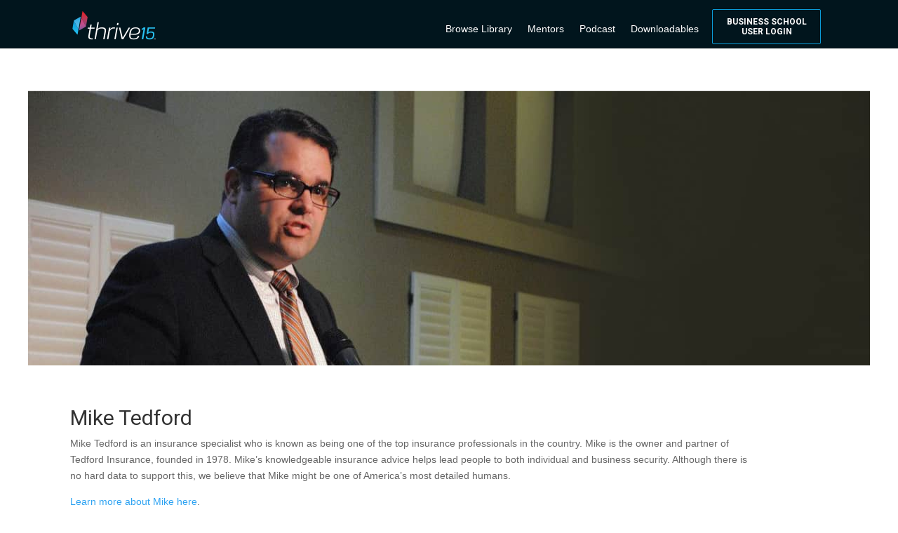

--- FILE ---
content_type: text/html; charset=utf-8
request_url: https://www.google.com/recaptcha/api2/anchor?ar=1&k=6LdmB_ASAAAAAKW-hG-0tmA4RosR6LB6CDS1BCPx&co=aHR0cHM6Ly90aHJpdmUxNS5jb206NDQz&hl=en&v=PoyoqOPhxBO7pBk68S4YbpHZ&theme=light&size=normal&anchor-ms=20000&execute-ms=30000&cb=lduxdpd9vfdz
body_size: 49377
content:
<!DOCTYPE HTML><html dir="ltr" lang="en"><head><meta http-equiv="Content-Type" content="text/html; charset=UTF-8">
<meta http-equiv="X-UA-Compatible" content="IE=edge">
<title>reCAPTCHA</title>
<style type="text/css">
/* cyrillic-ext */
@font-face {
  font-family: 'Roboto';
  font-style: normal;
  font-weight: 400;
  font-stretch: 100%;
  src: url(//fonts.gstatic.com/s/roboto/v48/KFO7CnqEu92Fr1ME7kSn66aGLdTylUAMa3GUBHMdazTgWw.woff2) format('woff2');
  unicode-range: U+0460-052F, U+1C80-1C8A, U+20B4, U+2DE0-2DFF, U+A640-A69F, U+FE2E-FE2F;
}
/* cyrillic */
@font-face {
  font-family: 'Roboto';
  font-style: normal;
  font-weight: 400;
  font-stretch: 100%;
  src: url(//fonts.gstatic.com/s/roboto/v48/KFO7CnqEu92Fr1ME7kSn66aGLdTylUAMa3iUBHMdazTgWw.woff2) format('woff2');
  unicode-range: U+0301, U+0400-045F, U+0490-0491, U+04B0-04B1, U+2116;
}
/* greek-ext */
@font-face {
  font-family: 'Roboto';
  font-style: normal;
  font-weight: 400;
  font-stretch: 100%;
  src: url(//fonts.gstatic.com/s/roboto/v48/KFO7CnqEu92Fr1ME7kSn66aGLdTylUAMa3CUBHMdazTgWw.woff2) format('woff2');
  unicode-range: U+1F00-1FFF;
}
/* greek */
@font-face {
  font-family: 'Roboto';
  font-style: normal;
  font-weight: 400;
  font-stretch: 100%;
  src: url(//fonts.gstatic.com/s/roboto/v48/KFO7CnqEu92Fr1ME7kSn66aGLdTylUAMa3-UBHMdazTgWw.woff2) format('woff2');
  unicode-range: U+0370-0377, U+037A-037F, U+0384-038A, U+038C, U+038E-03A1, U+03A3-03FF;
}
/* math */
@font-face {
  font-family: 'Roboto';
  font-style: normal;
  font-weight: 400;
  font-stretch: 100%;
  src: url(//fonts.gstatic.com/s/roboto/v48/KFO7CnqEu92Fr1ME7kSn66aGLdTylUAMawCUBHMdazTgWw.woff2) format('woff2');
  unicode-range: U+0302-0303, U+0305, U+0307-0308, U+0310, U+0312, U+0315, U+031A, U+0326-0327, U+032C, U+032F-0330, U+0332-0333, U+0338, U+033A, U+0346, U+034D, U+0391-03A1, U+03A3-03A9, U+03B1-03C9, U+03D1, U+03D5-03D6, U+03F0-03F1, U+03F4-03F5, U+2016-2017, U+2034-2038, U+203C, U+2040, U+2043, U+2047, U+2050, U+2057, U+205F, U+2070-2071, U+2074-208E, U+2090-209C, U+20D0-20DC, U+20E1, U+20E5-20EF, U+2100-2112, U+2114-2115, U+2117-2121, U+2123-214F, U+2190, U+2192, U+2194-21AE, U+21B0-21E5, U+21F1-21F2, U+21F4-2211, U+2213-2214, U+2216-22FF, U+2308-230B, U+2310, U+2319, U+231C-2321, U+2336-237A, U+237C, U+2395, U+239B-23B7, U+23D0, U+23DC-23E1, U+2474-2475, U+25AF, U+25B3, U+25B7, U+25BD, U+25C1, U+25CA, U+25CC, U+25FB, U+266D-266F, U+27C0-27FF, U+2900-2AFF, U+2B0E-2B11, U+2B30-2B4C, U+2BFE, U+3030, U+FF5B, U+FF5D, U+1D400-1D7FF, U+1EE00-1EEFF;
}
/* symbols */
@font-face {
  font-family: 'Roboto';
  font-style: normal;
  font-weight: 400;
  font-stretch: 100%;
  src: url(//fonts.gstatic.com/s/roboto/v48/KFO7CnqEu92Fr1ME7kSn66aGLdTylUAMaxKUBHMdazTgWw.woff2) format('woff2');
  unicode-range: U+0001-000C, U+000E-001F, U+007F-009F, U+20DD-20E0, U+20E2-20E4, U+2150-218F, U+2190, U+2192, U+2194-2199, U+21AF, U+21E6-21F0, U+21F3, U+2218-2219, U+2299, U+22C4-22C6, U+2300-243F, U+2440-244A, U+2460-24FF, U+25A0-27BF, U+2800-28FF, U+2921-2922, U+2981, U+29BF, U+29EB, U+2B00-2BFF, U+4DC0-4DFF, U+FFF9-FFFB, U+10140-1018E, U+10190-1019C, U+101A0, U+101D0-101FD, U+102E0-102FB, U+10E60-10E7E, U+1D2C0-1D2D3, U+1D2E0-1D37F, U+1F000-1F0FF, U+1F100-1F1AD, U+1F1E6-1F1FF, U+1F30D-1F30F, U+1F315, U+1F31C, U+1F31E, U+1F320-1F32C, U+1F336, U+1F378, U+1F37D, U+1F382, U+1F393-1F39F, U+1F3A7-1F3A8, U+1F3AC-1F3AF, U+1F3C2, U+1F3C4-1F3C6, U+1F3CA-1F3CE, U+1F3D4-1F3E0, U+1F3ED, U+1F3F1-1F3F3, U+1F3F5-1F3F7, U+1F408, U+1F415, U+1F41F, U+1F426, U+1F43F, U+1F441-1F442, U+1F444, U+1F446-1F449, U+1F44C-1F44E, U+1F453, U+1F46A, U+1F47D, U+1F4A3, U+1F4B0, U+1F4B3, U+1F4B9, U+1F4BB, U+1F4BF, U+1F4C8-1F4CB, U+1F4D6, U+1F4DA, U+1F4DF, U+1F4E3-1F4E6, U+1F4EA-1F4ED, U+1F4F7, U+1F4F9-1F4FB, U+1F4FD-1F4FE, U+1F503, U+1F507-1F50B, U+1F50D, U+1F512-1F513, U+1F53E-1F54A, U+1F54F-1F5FA, U+1F610, U+1F650-1F67F, U+1F687, U+1F68D, U+1F691, U+1F694, U+1F698, U+1F6AD, U+1F6B2, U+1F6B9-1F6BA, U+1F6BC, U+1F6C6-1F6CF, U+1F6D3-1F6D7, U+1F6E0-1F6EA, U+1F6F0-1F6F3, U+1F6F7-1F6FC, U+1F700-1F7FF, U+1F800-1F80B, U+1F810-1F847, U+1F850-1F859, U+1F860-1F887, U+1F890-1F8AD, U+1F8B0-1F8BB, U+1F8C0-1F8C1, U+1F900-1F90B, U+1F93B, U+1F946, U+1F984, U+1F996, U+1F9E9, U+1FA00-1FA6F, U+1FA70-1FA7C, U+1FA80-1FA89, U+1FA8F-1FAC6, U+1FACE-1FADC, U+1FADF-1FAE9, U+1FAF0-1FAF8, U+1FB00-1FBFF;
}
/* vietnamese */
@font-face {
  font-family: 'Roboto';
  font-style: normal;
  font-weight: 400;
  font-stretch: 100%;
  src: url(//fonts.gstatic.com/s/roboto/v48/KFO7CnqEu92Fr1ME7kSn66aGLdTylUAMa3OUBHMdazTgWw.woff2) format('woff2');
  unicode-range: U+0102-0103, U+0110-0111, U+0128-0129, U+0168-0169, U+01A0-01A1, U+01AF-01B0, U+0300-0301, U+0303-0304, U+0308-0309, U+0323, U+0329, U+1EA0-1EF9, U+20AB;
}
/* latin-ext */
@font-face {
  font-family: 'Roboto';
  font-style: normal;
  font-weight: 400;
  font-stretch: 100%;
  src: url(//fonts.gstatic.com/s/roboto/v48/KFO7CnqEu92Fr1ME7kSn66aGLdTylUAMa3KUBHMdazTgWw.woff2) format('woff2');
  unicode-range: U+0100-02BA, U+02BD-02C5, U+02C7-02CC, U+02CE-02D7, U+02DD-02FF, U+0304, U+0308, U+0329, U+1D00-1DBF, U+1E00-1E9F, U+1EF2-1EFF, U+2020, U+20A0-20AB, U+20AD-20C0, U+2113, U+2C60-2C7F, U+A720-A7FF;
}
/* latin */
@font-face {
  font-family: 'Roboto';
  font-style: normal;
  font-weight: 400;
  font-stretch: 100%;
  src: url(//fonts.gstatic.com/s/roboto/v48/KFO7CnqEu92Fr1ME7kSn66aGLdTylUAMa3yUBHMdazQ.woff2) format('woff2');
  unicode-range: U+0000-00FF, U+0131, U+0152-0153, U+02BB-02BC, U+02C6, U+02DA, U+02DC, U+0304, U+0308, U+0329, U+2000-206F, U+20AC, U+2122, U+2191, U+2193, U+2212, U+2215, U+FEFF, U+FFFD;
}
/* cyrillic-ext */
@font-face {
  font-family: 'Roboto';
  font-style: normal;
  font-weight: 500;
  font-stretch: 100%;
  src: url(//fonts.gstatic.com/s/roboto/v48/KFO7CnqEu92Fr1ME7kSn66aGLdTylUAMa3GUBHMdazTgWw.woff2) format('woff2');
  unicode-range: U+0460-052F, U+1C80-1C8A, U+20B4, U+2DE0-2DFF, U+A640-A69F, U+FE2E-FE2F;
}
/* cyrillic */
@font-face {
  font-family: 'Roboto';
  font-style: normal;
  font-weight: 500;
  font-stretch: 100%;
  src: url(//fonts.gstatic.com/s/roboto/v48/KFO7CnqEu92Fr1ME7kSn66aGLdTylUAMa3iUBHMdazTgWw.woff2) format('woff2');
  unicode-range: U+0301, U+0400-045F, U+0490-0491, U+04B0-04B1, U+2116;
}
/* greek-ext */
@font-face {
  font-family: 'Roboto';
  font-style: normal;
  font-weight: 500;
  font-stretch: 100%;
  src: url(//fonts.gstatic.com/s/roboto/v48/KFO7CnqEu92Fr1ME7kSn66aGLdTylUAMa3CUBHMdazTgWw.woff2) format('woff2');
  unicode-range: U+1F00-1FFF;
}
/* greek */
@font-face {
  font-family: 'Roboto';
  font-style: normal;
  font-weight: 500;
  font-stretch: 100%;
  src: url(//fonts.gstatic.com/s/roboto/v48/KFO7CnqEu92Fr1ME7kSn66aGLdTylUAMa3-UBHMdazTgWw.woff2) format('woff2');
  unicode-range: U+0370-0377, U+037A-037F, U+0384-038A, U+038C, U+038E-03A1, U+03A3-03FF;
}
/* math */
@font-face {
  font-family: 'Roboto';
  font-style: normal;
  font-weight: 500;
  font-stretch: 100%;
  src: url(//fonts.gstatic.com/s/roboto/v48/KFO7CnqEu92Fr1ME7kSn66aGLdTylUAMawCUBHMdazTgWw.woff2) format('woff2');
  unicode-range: U+0302-0303, U+0305, U+0307-0308, U+0310, U+0312, U+0315, U+031A, U+0326-0327, U+032C, U+032F-0330, U+0332-0333, U+0338, U+033A, U+0346, U+034D, U+0391-03A1, U+03A3-03A9, U+03B1-03C9, U+03D1, U+03D5-03D6, U+03F0-03F1, U+03F4-03F5, U+2016-2017, U+2034-2038, U+203C, U+2040, U+2043, U+2047, U+2050, U+2057, U+205F, U+2070-2071, U+2074-208E, U+2090-209C, U+20D0-20DC, U+20E1, U+20E5-20EF, U+2100-2112, U+2114-2115, U+2117-2121, U+2123-214F, U+2190, U+2192, U+2194-21AE, U+21B0-21E5, U+21F1-21F2, U+21F4-2211, U+2213-2214, U+2216-22FF, U+2308-230B, U+2310, U+2319, U+231C-2321, U+2336-237A, U+237C, U+2395, U+239B-23B7, U+23D0, U+23DC-23E1, U+2474-2475, U+25AF, U+25B3, U+25B7, U+25BD, U+25C1, U+25CA, U+25CC, U+25FB, U+266D-266F, U+27C0-27FF, U+2900-2AFF, U+2B0E-2B11, U+2B30-2B4C, U+2BFE, U+3030, U+FF5B, U+FF5D, U+1D400-1D7FF, U+1EE00-1EEFF;
}
/* symbols */
@font-face {
  font-family: 'Roboto';
  font-style: normal;
  font-weight: 500;
  font-stretch: 100%;
  src: url(//fonts.gstatic.com/s/roboto/v48/KFO7CnqEu92Fr1ME7kSn66aGLdTylUAMaxKUBHMdazTgWw.woff2) format('woff2');
  unicode-range: U+0001-000C, U+000E-001F, U+007F-009F, U+20DD-20E0, U+20E2-20E4, U+2150-218F, U+2190, U+2192, U+2194-2199, U+21AF, U+21E6-21F0, U+21F3, U+2218-2219, U+2299, U+22C4-22C6, U+2300-243F, U+2440-244A, U+2460-24FF, U+25A0-27BF, U+2800-28FF, U+2921-2922, U+2981, U+29BF, U+29EB, U+2B00-2BFF, U+4DC0-4DFF, U+FFF9-FFFB, U+10140-1018E, U+10190-1019C, U+101A0, U+101D0-101FD, U+102E0-102FB, U+10E60-10E7E, U+1D2C0-1D2D3, U+1D2E0-1D37F, U+1F000-1F0FF, U+1F100-1F1AD, U+1F1E6-1F1FF, U+1F30D-1F30F, U+1F315, U+1F31C, U+1F31E, U+1F320-1F32C, U+1F336, U+1F378, U+1F37D, U+1F382, U+1F393-1F39F, U+1F3A7-1F3A8, U+1F3AC-1F3AF, U+1F3C2, U+1F3C4-1F3C6, U+1F3CA-1F3CE, U+1F3D4-1F3E0, U+1F3ED, U+1F3F1-1F3F3, U+1F3F5-1F3F7, U+1F408, U+1F415, U+1F41F, U+1F426, U+1F43F, U+1F441-1F442, U+1F444, U+1F446-1F449, U+1F44C-1F44E, U+1F453, U+1F46A, U+1F47D, U+1F4A3, U+1F4B0, U+1F4B3, U+1F4B9, U+1F4BB, U+1F4BF, U+1F4C8-1F4CB, U+1F4D6, U+1F4DA, U+1F4DF, U+1F4E3-1F4E6, U+1F4EA-1F4ED, U+1F4F7, U+1F4F9-1F4FB, U+1F4FD-1F4FE, U+1F503, U+1F507-1F50B, U+1F50D, U+1F512-1F513, U+1F53E-1F54A, U+1F54F-1F5FA, U+1F610, U+1F650-1F67F, U+1F687, U+1F68D, U+1F691, U+1F694, U+1F698, U+1F6AD, U+1F6B2, U+1F6B9-1F6BA, U+1F6BC, U+1F6C6-1F6CF, U+1F6D3-1F6D7, U+1F6E0-1F6EA, U+1F6F0-1F6F3, U+1F6F7-1F6FC, U+1F700-1F7FF, U+1F800-1F80B, U+1F810-1F847, U+1F850-1F859, U+1F860-1F887, U+1F890-1F8AD, U+1F8B0-1F8BB, U+1F8C0-1F8C1, U+1F900-1F90B, U+1F93B, U+1F946, U+1F984, U+1F996, U+1F9E9, U+1FA00-1FA6F, U+1FA70-1FA7C, U+1FA80-1FA89, U+1FA8F-1FAC6, U+1FACE-1FADC, U+1FADF-1FAE9, U+1FAF0-1FAF8, U+1FB00-1FBFF;
}
/* vietnamese */
@font-face {
  font-family: 'Roboto';
  font-style: normal;
  font-weight: 500;
  font-stretch: 100%;
  src: url(//fonts.gstatic.com/s/roboto/v48/KFO7CnqEu92Fr1ME7kSn66aGLdTylUAMa3OUBHMdazTgWw.woff2) format('woff2');
  unicode-range: U+0102-0103, U+0110-0111, U+0128-0129, U+0168-0169, U+01A0-01A1, U+01AF-01B0, U+0300-0301, U+0303-0304, U+0308-0309, U+0323, U+0329, U+1EA0-1EF9, U+20AB;
}
/* latin-ext */
@font-face {
  font-family: 'Roboto';
  font-style: normal;
  font-weight: 500;
  font-stretch: 100%;
  src: url(//fonts.gstatic.com/s/roboto/v48/KFO7CnqEu92Fr1ME7kSn66aGLdTylUAMa3KUBHMdazTgWw.woff2) format('woff2');
  unicode-range: U+0100-02BA, U+02BD-02C5, U+02C7-02CC, U+02CE-02D7, U+02DD-02FF, U+0304, U+0308, U+0329, U+1D00-1DBF, U+1E00-1E9F, U+1EF2-1EFF, U+2020, U+20A0-20AB, U+20AD-20C0, U+2113, U+2C60-2C7F, U+A720-A7FF;
}
/* latin */
@font-face {
  font-family: 'Roboto';
  font-style: normal;
  font-weight: 500;
  font-stretch: 100%;
  src: url(//fonts.gstatic.com/s/roboto/v48/KFO7CnqEu92Fr1ME7kSn66aGLdTylUAMa3yUBHMdazQ.woff2) format('woff2');
  unicode-range: U+0000-00FF, U+0131, U+0152-0153, U+02BB-02BC, U+02C6, U+02DA, U+02DC, U+0304, U+0308, U+0329, U+2000-206F, U+20AC, U+2122, U+2191, U+2193, U+2212, U+2215, U+FEFF, U+FFFD;
}
/* cyrillic-ext */
@font-face {
  font-family: 'Roboto';
  font-style: normal;
  font-weight: 900;
  font-stretch: 100%;
  src: url(//fonts.gstatic.com/s/roboto/v48/KFO7CnqEu92Fr1ME7kSn66aGLdTylUAMa3GUBHMdazTgWw.woff2) format('woff2');
  unicode-range: U+0460-052F, U+1C80-1C8A, U+20B4, U+2DE0-2DFF, U+A640-A69F, U+FE2E-FE2F;
}
/* cyrillic */
@font-face {
  font-family: 'Roboto';
  font-style: normal;
  font-weight: 900;
  font-stretch: 100%;
  src: url(//fonts.gstatic.com/s/roboto/v48/KFO7CnqEu92Fr1ME7kSn66aGLdTylUAMa3iUBHMdazTgWw.woff2) format('woff2');
  unicode-range: U+0301, U+0400-045F, U+0490-0491, U+04B0-04B1, U+2116;
}
/* greek-ext */
@font-face {
  font-family: 'Roboto';
  font-style: normal;
  font-weight: 900;
  font-stretch: 100%;
  src: url(//fonts.gstatic.com/s/roboto/v48/KFO7CnqEu92Fr1ME7kSn66aGLdTylUAMa3CUBHMdazTgWw.woff2) format('woff2');
  unicode-range: U+1F00-1FFF;
}
/* greek */
@font-face {
  font-family: 'Roboto';
  font-style: normal;
  font-weight: 900;
  font-stretch: 100%;
  src: url(//fonts.gstatic.com/s/roboto/v48/KFO7CnqEu92Fr1ME7kSn66aGLdTylUAMa3-UBHMdazTgWw.woff2) format('woff2');
  unicode-range: U+0370-0377, U+037A-037F, U+0384-038A, U+038C, U+038E-03A1, U+03A3-03FF;
}
/* math */
@font-face {
  font-family: 'Roboto';
  font-style: normal;
  font-weight: 900;
  font-stretch: 100%;
  src: url(//fonts.gstatic.com/s/roboto/v48/KFO7CnqEu92Fr1ME7kSn66aGLdTylUAMawCUBHMdazTgWw.woff2) format('woff2');
  unicode-range: U+0302-0303, U+0305, U+0307-0308, U+0310, U+0312, U+0315, U+031A, U+0326-0327, U+032C, U+032F-0330, U+0332-0333, U+0338, U+033A, U+0346, U+034D, U+0391-03A1, U+03A3-03A9, U+03B1-03C9, U+03D1, U+03D5-03D6, U+03F0-03F1, U+03F4-03F5, U+2016-2017, U+2034-2038, U+203C, U+2040, U+2043, U+2047, U+2050, U+2057, U+205F, U+2070-2071, U+2074-208E, U+2090-209C, U+20D0-20DC, U+20E1, U+20E5-20EF, U+2100-2112, U+2114-2115, U+2117-2121, U+2123-214F, U+2190, U+2192, U+2194-21AE, U+21B0-21E5, U+21F1-21F2, U+21F4-2211, U+2213-2214, U+2216-22FF, U+2308-230B, U+2310, U+2319, U+231C-2321, U+2336-237A, U+237C, U+2395, U+239B-23B7, U+23D0, U+23DC-23E1, U+2474-2475, U+25AF, U+25B3, U+25B7, U+25BD, U+25C1, U+25CA, U+25CC, U+25FB, U+266D-266F, U+27C0-27FF, U+2900-2AFF, U+2B0E-2B11, U+2B30-2B4C, U+2BFE, U+3030, U+FF5B, U+FF5D, U+1D400-1D7FF, U+1EE00-1EEFF;
}
/* symbols */
@font-face {
  font-family: 'Roboto';
  font-style: normal;
  font-weight: 900;
  font-stretch: 100%;
  src: url(//fonts.gstatic.com/s/roboto/v48/KFO7CnqEu92Fr1ME7kSn66aGLdTylUAMaxKUBHMdazTgWw.woff2) format('woff2');
  unicode-range: U+0001-000C, U+000E-001F, U+007F-009F, U+20DD-20E0, U+20E2-20E4, U+2150-218F, U+2190, U+2192, U+2194-2199, U+21AF, U+21E6-21F0, U+21F3, U+2218-2219, U+2299, U+22C4-22C6, U+2300-243F, U+2440-244A, U+2460-24FF, U+25A0-27BF, U+2800-28FF, U+2921-2922, U+2981, U+29BF, U+29EB, U+2B00-2BFF, U+4DC0-4DFF, U+FFF9-FFFB, U+10140-1018E, U+10190-1019C, U+101A0, U+101D0-101FD, U+102E0-102FB, U+10E60-10E7E, U+1D2C0-1D2D3, U+1D2E0-1D37F, U+1F000-1F0FF, U+1F100-1F1AD, U+1F1E6-1F1FF, U+1F30D-1F30F, U+1F315, U+1F31C, U+1F31E, U+1F320-1F32C, U+1F336, U+1F378, U+1F37D, U+1F382, U+1F393-1F39F, U+1F3A7-1F3A8, U+1F3AC-1F3AF, U+1F3C2, U+1F3C4-1F3C6, U+1F3CA-1F3CE, U+1F3D4-1F3E0, U+1F3ED, U+1F3F1-1F3F3, U+1F3F5-1F3F7, U+1F408, U+1F415, U+1F41F, U+1F426, U+1F43F, U+1F441-1F442, U+1F444, U+1F446-1F449, U+1F44C-1F44E, U+1F453, U+1F46A, U+1F47D, U+1F4A3, U+1F4B0, U+1F4B3, U+1F4B9, U+1F4BB, U+1F4BF, U+1F4C8-1F4CB, U+1F4D6, U+1F4DA, U+1F4DF, U+1F4E3-1F4E6, U+1F4EA-1F4ED, U+1F4F7, U+1F4F9-1F4FB, U+1F4FD-1F4FE, U+1F503, U+1F507-1F50B, U+1F50D, U+1F512-1F513, U+1F53E-1F54A, U+1F54F-1F5FA, U+1F610, U+1F650-1F67F, U+1F687, U+1F68D, U+1F691, U+1F694, U+1F698, U+1F6AD, U+1F6B2, U+1F6B9-1F6BA, U+1F6BC, U+1F6C6-1F6CF, U+1F6D3-1F6D7, U+1F6E0-1F6EA, U+1F6F0-1F6F3, U+1F6F7-1F6FC, U+1F700-1F7FF, U+1F800-1F80B, U+1F810-1F847, U+1F850-1F859, U+1F860-1F887, U+1F890-1F8AD, U+1F8B0-1F8BB, U+1F8C0-1F8C1, U+1F900-1F90B, U+1F93B, U+1F946, U+1F984, U+1F996, U+1F9E9, U+1FA00-1FA6F, U+1FA70-1FA7C, U+1FA80-1FA89, U+1FA8F-1FAC6, U+1FACE-1FADC, U+1FADF-1FAE9, U+1FAF0-1FAF8, U+1FB00-1FBFF;
}
/* vietnamese */
@font-face {
  font-family: 'Roboto';
  font-style: normal;
  font-weight: 900;
  font-stretch: 100%;
  src: url(//fonts.gstatic.com/s/roboto/v48/KFO7CnqEu92Fr1ME7kSn66aGLdTylUAMa3OUBHMdazTgWw.woff2) format('woff2');
  unicode-range: U+0102-0103, U+0110-0111, U+0128-0129, U+0168-0169, U+01A0-01A1, U+01AF-01B0, U+0300-0301, U+0303-0304, U+0308-0309, U+0323, U+0329, U+1EA0-1EF9, U+20AB;
}
/* latin-ext */
@font-face {
  font-family: 'Roboto';
  font-style: normal;
  font-weight: 900;
  font-stretch: 100%;
  src: url(//fonts.gstatic.com/s/roboto/v48/KFO7CnqEu92Fr1ME7kSn66aGLdTylUAMa3KUBHMdazTgWw.woff2) format('woff2');
  unicode-range: U+0100-02BA, U+02BD-02C5, U+02C7-02CC, U+02CE-02D7, U+02DD-02FF, U+0304, U+0308, U+0329, U+1D00-1DBF, U+1E00-1E9F, U+1EF2-1EFF, U+2020, U+20A0-20AB, U+20AD-20C0, U+2113, U+2C60-2C7F, U+A720-A7FF;
}
/* latin */
@font-face {
  font-family: 'Roboto';
  font-style: normal;
  font-weight: 900;
  font-stretch: 100%;
  src: url(//fonts.gstatic.com/s/roboto/v48/KFO7CnqEu92Fr1ME7kSn66aGLdTylUAMa3yUBHMdazQ.woff2) format('woff2');
  unicode-range: U+0000-00FF, U+0131, U+0152-0153, U+02BB-02BC, U+02C6, U+02DA, U+02DC, U+0304, U+0308, U+0329, U+2000-206F, U+20AC, U+2122, U+2191, U+2193, U+2212, U+2215, U+FEFF, U+FFFD;
}

</style>
<link rel="stylesheet" type="text/css" href="https://www.gstatic.com/recaptcha/releases/PoyoqOPhxBO7pBk68S4YbpHZ/styles__ltr.css">
<script nonce="p_u7UaB40dTuDegXJN7pyA" type="text/javascript">window['__recaptcha_api'] = 'https://www.google.com/recaptcha/api2/';</script>
<script type="text/javascript" src="https://www.gstatic.com/recaptcha/releases/PoyoqOPhxBO7pBk68S4YbpHZ/recaptcha__en.js" nonce="p_u7UaB40dTuDegXJN7pyA">
      
    </script></head>
<body><div id="rc-anchor-alert" class="rc-anchor-alert"></div>
<input type="hidden" id="recaptcha-token" value="[base64]">
<script type="text/javascript" nonce="p_u7UaB40dTuDegXJN7pyA">
      recaptcha.anchor.Main.init("[\x22ainput\x22,[\x22bgdata\x22,\x22\x22,\[base64]/[base64]/bmV3IFpbdF0obVswXSk6Sz09Mj9uZXcgWlt0XShtWzBdLG1bMV0pOks9PTM/bmV3IFpbdF0obVswXSxtWzFdLG1bMl0pOks9PTQ/[base64]/[base64]/[base64]/[base64]/[base64]/[base64]/[base64]/[base64]/[base64]/[base64]/[base64]/[base64]/[base64]/[base64]\\u003d\\u003d\x22,\[base64]\\u003d\\u003d\x22,\[base64]/CukDCjsKWwr03wrHDmkfCplJvwp0Ew7TDvBU9woQrw4bCh0vCvQpvMW5mWTh5woPCjcOLIMKNfCABRsOTwp/CmsO5w4fCrsOTwqgvPSnDhC8Zw5AqbcOfwpHDsFzDncK3w68Ow5HCgcKiQgHCtcKaw7/DuWkZOHXChMOewqxnCEBCdMOcw4DCusOTGEMZwq/Cv8OUw7bCqMKlwowxGMO7X8OKw4Mcw47Dpnx/QyRxFcOuRGHCv8OYXmB8w4rCuMKZw553NQHCoh3CgcOlKsObQxnCnypQw5ggKVXDkMOaUsKDA0x2dsKDHGRTwrI8w5LCjMOFQyrCnWpJw6rDhsOTwrMPwqfDrsOWwoHDm1vDsRljwrTCr8OawrgHCVpPw6Fgw78Xw6PCtkhLaVHCpwbDiThUHBw/CMOkW2kvwq90fyFHXS/[base64]/[base64]/Di38Kw4pLBiIrUBpSwrFhw4DCvwLDsx7Cp0t3w4MMwpA3w6BvX8KoDW3DlkjDrcKYwo5HLUlowq/ClAw1VcOkYMK6KMOOERkHBsKJCg59wr0vwodtfcKSwpLCp8KnbcKkw4TDq2JZGnPCkVrDlsKbYnfDssOUYANVK8Ovwr4pa1XDmB/Cpg7Dv8K3OizChcO4wp8JNAATFFDDkDnClMK7HSthw6t6GAXDm8Kgw4YAw50RRMKFw6gYwonCg8OGw6woH2ZnbRbDkMKJAhDCl8Kfw43CiMKyw7w+GsOxXXxgQALDvsOOwo5fG1HClcKSwq92RzNuwqEATRTDpTTCsGEjw6/DiFbCk8KRNcKxw5UWw6UsHBUFYywmw53DhiV5w5PCpi7CugNeaCbCtsO9aW7CusOJXsO6wp8EwqPCskFbwrIkw61WwqLCoMOzZGLDk8Kyw4fDuzrCmsOhw6PDuMKdaMOew5LDggIbDMOBw617NkgtwqnDtifDmnAtInjCpi/ColZcOMOuDB8jwoAKw5hjwq/CuTXDvyDCt8OETVhAWcOBWgnDsSI7OGMbwqnDk8OBGj1PUcKJb8KbwoMtw7LDm8KFw5FkBgcvcHxBHcOWQ8KfW8OYPz7DkFrDuE/CslwNBTIhw6xTG3zDsVASMsK7wpgLd8K0w7NIwrtywoPCk8Khw6HDrjnDilTCnBlqw6BUwpzDu8Oyw7fCpiYbwoXDkEnCncKgw5Ejw7TClULCtihBcmsfOCfCn8Kxw69/[base64]/TxwzbsOiL35xWD/[base64]/DqSPDgFbDuMKecynClnjDicOeGcKsw6oqW8KqJT/DmcKCw7nDshvDr13Dh10Mw6DCu3XDr8KZccKPegFNJ3TCjMK1wqxNw45Cw7wVw5TDnsO4WsKUXMK4wqpyawZ+b8OYQC9rwqEKQ2w9wphKwo5ybFoYMTUMwqDDuArDkm7DpsODwqk2w7rCmB7CmsO4S2fDmUthwrnDpBlaeC3DqSdlw43DnFUdwrPCm8O6wpbCoBnDuG/CoFx3OwIcw5nDtgsdwoPCgcK9wqXDt0cmw78HCRLCrD5MwonCqcOCMjXCmcOGSjXCrSDCt8Oew7TCtsKCwobDn8OgC13DgsKKYQ5uEcOAwo/DpD4TH3cNbsKoOcKRRETCokbClcO6e3/[base64]/DgsKsQsKaIcKLY8KQP8KXLMKvXAZVYz3CsnrCk8OzakbDuMK9w5HCvMOkwqfCsgXCrHk4w6fCkgALfHbCpSAQwqnDukfDuz5ZWwDDl1peKcKewrgKHFjDvsOOIMOBw4HClsKuwpbDrcOnwqQdw5oGwofCh3gjP2RzfsKvwr8Tw55vwo0FwpbCncOgO8K/I8OAcF0yUXI8woBaLcK2F8OGSsOCw6orw5wew5LCsgt1Q8O/w7rCmsOGwoEewr3ClXDDlcOHTsKVWGwxcX7ChcOUw7DDm8K/wq/CoBLDsncywrcaaMKOwrTDuBrCsMKOdMKlQTrDq8OyUVpkwpTDrsKoZ2PCmAx6wo/DqlYGJV0lAXpnw6JDbDNIw5LCswpNVVXDgUvCp8OTwqRow7zDq8OpBcKFwpgTwqbCjTBuwpLDhnjClglew4xlw5x/[base64]/CgMKRa0A+LMOfVn0cw6fDmcOBXQ8Hw6I3wrLCg8KnR1oqQcOmwpEEYMKvLTsIw4rDhcKYwodtScK+P8K5wr9qw4ADb8Khw50pw6TDhcKgJBfDrcKow4xEw5Nqw6fChMKWEn19PsOoBcK4M3XDkwbDkcKKwqkFwpJjwp/Cj1c8fXvCt8KywpXDuMK6wrvCqCopHHsOw5Qaw7/CvFt6NH3CrVnDkMOdw4bDoGrCp8OmL07CuMKjWTfDqcO4wo0tZsOXw6zCthTDosK7HMKzYsO/wrfDpGXCucKCSMO/w4jDtjAMw6tNWcKHw4nDvVp8wpRnw7rDnRjDkApXw5nColLDtzggKMK2NA3Cr1lDG8K+TCgeWcOdDcKCaFTCvx3DmcKAZVJywqoGwpU4McKEw4XCksKbVkfChsOdw7ohw6h2wqU8Z0nCoMOXwoREwqHDrR/DumDCkcOMYMKWTz18Rh9gw7bDmzAcw5vCtsKkwqTDqzZlOk/Cm8ObHsKRwrRqR2ALY8OiMMOrLj56FljDssOmTXBvwo9gwpMcFcKrw7TDmcOvMcOQw7oNbsOmwr3Cv0LDkkF8N3gPLcO+w5slw59rRUkWw5vDi3/CnsO0AsO4RXnCvsOiw58cw6cxfMOoAX/Di0DCkMOSwol0bsK5f18gwoDCoMO4w7EHw6jCrcKAdsOjH1EMw5dPJXt1wqhfwoLCiz3DqSXCsMKmwofDmcOHKwjDmsOEcD9Kw6bCvD8DwrodaAZow7PDtMOYw4fDuMK/W8K+wr7CmMO5QcOjTMOgB8OawoUsU8O9IcKvFMOIMUrCn1vCq2DCncO8HRnDu8KMY3nDpsOgJcKMVsOEJ8O0woHDiQPDqMO2wqoXEcKgfMOMGkpQe8Olw53ClsKxw7AFwovDgTnCnsO0EynDnsKZRHt6wqDDq8Ktwog3wpDClB7CksOww5IbwrnDrMK/IMOEw6w+f1sICnLDhsKWG8KPwpXCrXbDm8OVwoTCs8Kjwq3DuisjfGDCnRTClF8tKC9LwoADV8KXF3hYw7PCvRbDpnfDlMK6IMKawr4lG8O5wqzCuUDDhzAGw5DChcKDZFUlwq/CtG1AUsKGJXTDicOWB8OuwrhawpIWwqRBw6DDnj3CnsOmw70lw5LCr8KPw4hOYijCvj7ChcOpw65Rw5/CiUzCt8O2w5/CswJhf8Kdw5dbw74Kw6FIOV7DtX1eX2bChMOVwrnDvEdZwqUMw7YcwqrCpsO/KsKWJmXDrcO0w7HDssOIJcKcWgjDrTBuSsKCAVBmw6/DuFzCuMOZwr1GKi0Gwo4hw7TCl8OSwpTDisKvw7oLccOQw4FowqLDhsOUGMKKwoEPTFTCqzTClMObwr3CsAkBw69aV8OEwpPDssKFY8O4w7dxw4rCjl8QNjUDIkcwMHPCoMOVwr51DXXCu8OlEATCvEwZwqHDmsKmwqTDj8KUbA19YClPMxU0Vk/DvMO6HwQhwqHDhQjDnMOIPFJ7w5IBwrp3wrvClcOTw6l/fAdjQ8O9Og4YwpdYZsK5KkTCvsK2w60XwovCpsKwQ8KCwpvCkV/ClH9DwqbDqsOzw6bCs1TDrsOdw4LCu8O3CsOnI8KfWcKpwq/DusOvJMKIw7HCvcOwwpp6RxrDs2fDv1lNw6NpE8OQwp1XMcOOw48PdsKHNMONwp0iwrlKdBXCvMKfZCnCryvDp0HCiMKKK8OXw69Lw7zDtA4QYRkrw4UYwrIaTMK7TRPDrBxRfFTDqMOzwq47XcKsRsOiwoENYMOMw7NON2YewoHDl8OdZ3/[base64]/CtTJxwqTCrWgzEETDuQ9Jw7hGw4rDphQ+wpM3KFLCs8KNwqHDpynDpsO6w6k1VcKkM8KsR0N4wo7DrzDDtsK3aQ4QbDY2ZwfCrgc6c28vw7kbCjc6RMKhwosBwozCkMOSw7/DlsOyDj0pwqrCpMORNW5mw4/DulgYKcKIAlV3GhHDucOOw5fCpMOfV8KrJmklwpRwYx/CpMOPYXnCisOcIsKsV0TCl8K1fDUEEsODTFDDu8OEasKZwozClgJzw4nDkxsBeMOFEsOmHARpwqvDvQhxw49eCBg6H3gsKsORSQBqwqsYwqjCh1B1ZQDDriXDk8KnJEMiw7Usw7dGGsK2NmZXw7fDrsKxw6gcw4rDsFTDgMOyCz9md280wolgYsKawrnDtiM7w6/Cox8LeA3CgMOxw7HCusO6wocMwrfCnilVwqTCocOCDcK5wrETwp/DizLDisOMHgt/G8KGw4QdFWZAw5BfZhckTcK8KcOWwoLDv8OvCE9gNTJvL8Kpw4NDwp1nHjTCnSR2w4nCs0gvw7w/w4zCv0c8UyfCncKaw6BgMsKywrrDq3XDhsOTw6zDuMOxbMKhw7LCi2w/w6FfRMK4wrnDtsOjNCIbw7PDhyTDhMORJk7DicOlwrTCl8OYwovCk0XDoMKaw5/CknQDGEkHej53OMKyB1E4SS9mJiDDuj3ChGp5w43DpykeJ8Oww7BCwqTCjzXDsAzCo8KJw6x+DWdwTcOabDTCncO1KATDgcOBw5EWw60IXsOtwoltecO/eDAlQ8ONwqvDlzB9w63ChhbDu3TConLDgMK+wqp7w43Dol/Doyt0w6wjwoDDlMONwqkJW2XDlcKBVgJxVl9gwrF0JmrCusO9aMKMBX1uwrFjwqVPCsKWTsOlw7jDjMKaw7rDoyMjRcKlGH/CkT5XH1ciwol4Wl8GSMONLENJaXYRY296UQR1PcOxHQd5wp3DukjDiMKJw6wDw6DCqkDDvXhqUMKow7PCoRkVEcK2HHnCu8OUw5w9w6zCvCgTwrfCjMKjw47DpcOkY8K/worDow5oGcODwoVKwqYuwopYIEQUHEYDG8KowrnDgcKlVMOIwrzCo0t3w7LCkmA/[base64]/CoHE+wprDpcOfw53DpmAxw5zDkVY3UHpMw6BmacKlwrPCoEfDsXbDssOpw6ErwqpOccO2w4bCrAkcw5l0I3YzwpV/[base64]/DmDDDpMKYwoh6w4IMZ8OJbnjCkMOtwrkwfXfCksKgUCXDssKYc8OvwpvCoBYgwo/Cu114w60uMsOqM0nCnXjDnQ3CicKuHsOVwpUEeMOYOMOlIcOcD8KsGl/CoSsGfsKZTsKeWQ4uw5PDicO1woIsBsOYRX/DocOfw4rCrF5sccO2wqkYwqMFw6nCoUszC8K7woc/EMKgwo08TU1mw7bDnMKiM8KwwozDn8KwIcKIPCbDvMOdwphuwoHDpcKowoLDu8KmScOjAAAzw74hfMKSTsOVcSEowqE3dS3DsFU8GX4Jw7rCicKzwpxVwpTCjsKgf17Cln/Dv8KIEMKuw53CgHbDlMOjOMOLRcKLV2snw7spGMONF8OrLMOsw6zDhCrCv8K6w7ZsfsOdPxrCoR5dwphOUMOpCnsYYsKOw7duWkbDumDDvyLDtFLDj2YdwqA0w7/[base64]/CtsKtMi5cw6nDhlJCw68DFHJow6vDvyfCmBnCvsO7WxXDh8OXd0FhRCUswrcHKAcNZ8O9UktCEEhlIhFjG8OtMsOqUcKBMcKrw6FvNsOGBcODKULDqcO9PRTCvmrDusKNbsODVTh2VcKWMyvDkcOLPMOew6l1YsOGYUXCuExpRsKDwoPDs1PDmMO/WQUsPj3CrBtqw5U6XcK6w6/Dmi1swpYyw6DDsB/CtFHCgmjDg8Kuwrh6E8KNJcK7w6ZQwpzDqhHDrcOOw63DusOALsK1fsOAIR48wrrDsB3CuxLCiX5gw4F/w4jCv8OOw5d6PcKPQ8O7w5jDu8KkWsKqwqfCnn3ChkXChx3Cgk5/w7EHesKgw59OY3cawpDDhlk4XRDChQjChsOsK2VKw53CigvDnG0Tw4dEw5TCmMOAwpc7XcO9HMKOWMO2w6UtwojCkDMTKMKKMsK5w73CtMKDwqPDhsOpW8KAw4zCs8ONw67CjsKXw4Mew41YdysQF8Kxw57Do8OdHlJ8MGMBwoYFPTzCmsOkPcOBw5fCp8OPw7/DmsOKGcOSHSTDvcKJPsOvbi3DpsK0wrp4wr/DsMO8w4TDoijCpFzDkMKxRwzDhXLCkUh3wqHCjcOrw74UwpHCnsKqSMK0w77CpcKawpkpfMKtw4HDryLDtH7DtB/[base64]/[base64]/CnEQyB3kOZsOFV8Knwp/CuCBiMQDChcOhKsKyRmpFVg1vw4fDjlJWGSwNw7nDqMOawoYLwqjDoGIBSxwJw47DuygQwoLDtcOAwo8rw641DiTCqcOVc8OLw6s4BcKvw4lKZDTDpcOTIMOaScO0dknCnWvCmVrDrnnCosKdBcKjNsOiDkXDmWDDphHDrcOtwr/[base64]/CncKcPQnDlFzDmcO7wpAyw4k8YsKGw73Cv23Dr8OWw5DDgMO/XjjDo8OPw7TCky7DtcK9ck7Dk3YRw7DCn8KJwrViGMO3w4TCi2Bjw5N0w6LDgMO4a8OdPR3Cj8OSXWHDsHc1wr/CoRk1woZVw54lZ1bDnUwWw4sPw7Ruw5Igw4VWw5w5BmvDkBHCgsOYw4TDtsKIw4olwplWwqp+w4XDpsObHm8YwrAYw583w7PCh0XDhcO7eMOYcHrCgy9cKsKbBWNecMK8woLDlwbClToLw6RtwqLDtMKLwopsbsK2w69ow5MPNjwowpVxZl4Jw7DDjAvDgcKZMcO/I8KiI2k7AlJjw5LDjcOewpBgAMOJwoo5woQRw5nCjsKEHS02c23Ct8ODwoLCrR3Dt8KNE8KjOMKZRBzCgsOoasO3RMOYXiLDkQV7dGLCqMOIH8K+w7DDgMKSP8OIw6Iiw4cwwpjCkC1RYSHDp0/[base64]/CncOxwoTDlcKWaMOrFC7CpsO1LsK2Mj1KWTN/cQbDjW1Cw6bCtE/DiUHCpcOFUcOBSkwkCW7DgsKMw419JCbCh8ObwpvDgcKgw486MsKqwq5SZsKID8O2AsOZw5vDs8KPDXXCiT1IT00ZwpwEdMOxRytHXMKfwqHCncORw6FfFsOMwoTDrzsKwrPDgMOXw5zDu8KBwot8w5/CvXTDrU7Co8KQwojDo8K6wq3Cm8KPw5LCuMKyX0YhOsKUw7BswrQnDU/Co3vCs8K0w4/[base64]/[base64]/[base64]/bGXDkWzDrcOyfTXDoiZlQ2gwZsOSJExYw5MqwrjCtXdMw6XDpMOPw63CrBIQAMKOwqnDksO1wpdXwrUFEkA/Yz/CiQTDui/DvXfCs8KUBsKswrrDmxfClXcow6gzG8KQN1HCtMKdwqHCtsKONcKVdh1zwpdTwow7wr1iwp4DbcK9CQcbNjN1RcOxJF7CgMKywrdfwp/DnhBiw5sCwoxQwr9+SDFZPmFqDcOEViXChlvDncKaVVh5wojDh8Obw5JGwoXDkmlYRAVvwrzDjMKCTsKnAMKGw5U6aEvCiU7Ck2UvwqNtEcKJw5XDg8KuG8K8YljDqMOQW8OhNcKRF2XDocOtw4HCpzrCqjh/wqBrOMKbw5FDw6fDiMOnPybCrcOYw4URGxR2w5UaX05Xw61ENsOBwr3Do8KvfFYeSQvDmMKMwprDukzCgsOobMKDEDzDvMKcAWHCtihwZiNMeMOWwqrDgsKvwrfDnwwdNcO2LlDClHYrwopowrDDjMKQCFQjEcK9W8OZdT/[base64]/DlcOpE3LDkn8/w5bDvwUuPcOiNFdEcl7Dkw3Clyhkw5UyZmlswq4sc8OPTjBrw5jDuQ/DusKaw6tTwqfCtcO2wofCtzw7NcKPwpzCs8K8YsK8alvCjhbDs3fDm8OOaMO3w6YjwrPDij0vwrZNwobCkWg9w7bDtEHDrcO8wp7Cs8KqccKSB0Jaw6nCvB8NMMOPw4o0wpR2w7p5CUMxfcK9w5dXHBE/[base64]/[base64]/Dr8Kew58mw4PCjAPDshFqwp/DhkhnwqHCgsOgB8KxwpTDn8OBPwonw4rCplUPLcKPwqkRH8OPw59GAS9+J8OOWMK0YULDgShBwqxqw5jDkcK3wq9fSsOiw4zCoMOHwrLDgHPDvkYxwobCl8Kbwq3Dt8OYUcKKwpglHW5Ac8OBw6XCiiIaZhnCpsO5XWVGwq/[base64]/DkcORwrJuDAJ1w4kXw6HCnhjCpT1DZMOLw4/Ctg/DgMKVVsKvU8OSwo5JwoNQHD5fwoDCjGLCvsO8I8OMw4NSw7Z1N8OCwohQwrvDkiZyFjIKWE5swpd5W8O0w6k2w67DoMOkwrckw5bDpjnCjsKcwqbCliPCkgMsw4YHHXnDh25pw4XDiE/CqD/[base64]/DtiF0w7R9KcK6PMKoFcKyVltcwqs4wpAsw7Qkw4Vww6LDgxACSHc6DMKIw7FoP8OewrXDscOFOcK6w4zDoHh1I8OtX8K7VnjCviV9wqluw7rCo29aQgV/w4vCuGE5wp17B8OiJMOqASARGhZfwpDCllN4wqvCp2HCpUnDoMKAF1XCnFUcP8Onw7dWw7IoAsOjM0cFbsObTMKFwqZzw7gsHCh2KMOjw4vCtMKyBMK3C2zCgcK9B8OPw47DqMOIwoUzw7LDrcK1wpd2E2liwpXDgsKkWFTCqcK/[base64]/[base64]/DkHPCsABHDMOfwqrCllYvwojDiQplwp7CoEPCj8KQBEAXwpnCgcKiwoLDmn7Cn8ODBMOcXycLDBt2U8OCw77Drx5XeUHCqcOjwr7CsMO9VcKtw5wDdWTClcKBPREyw6/CtcO3w74ow4slwp7Dm8Klc2NAUsKQEsKww4jDp8KOBsKLw48mY8KKwq3DnjxRSsKTa8OJLsO0MMKSNCnDocKMY1t2GgRIwrVrAR5CFcKXwo1AcxNAw4Q2w6bCpQPCtExXwoRiTDTCrsK4wqw/[base64]/[base64]/RsO9PsO/[base64]/CgxvDqcKsw57CsHTDrz7CksOjPmJcJcOwwolxwojClMKnwooewrljw6t2bcOHwo7Dn8KdP3vCiMOXwpM0w7nDuzMaw5LDs8K6BHALWjXCjDNLRsO5U3vDsMKswpLChgnCr8OSw5HCicKawrc+S8KyS8K2AsOdwqTDnE5KwpJdwqnCh1khHsKuc8KKOBzDrlkFGsK/wrvDoMOfEi8KAXzCs2PCgkLChSAYbsO/AsOVRG/CjljDiy/Dq1nDqsOoUcKHwpPDoMO2w7RoYxnDlcO0VMKowoDCvMKsZ8KASzR0dW/[base64]/DgX3CgMOZwojCnkcLdipjw6/[base64]/CuMO3JMK7wqchF08gQcKMw7x3wr1hW8K5LcKow6fCmyDCjcKWIMOVQ3LDqcOkR8K+C8OAw5VgwrDCv8OefR55NsKbUBEbw5Rjw4tKBnICYMOfYB1pXsKeOT/[base64]/[base64]/DimnCssOWPcKiXcKgwo3CncKlwpHCrMKoCcK4wrPDucKbw4dnw6RZQh8sQjQvVMO7Bz7Dj8O+JsO4w4dRJzZbwq97C8OiE8K3YsOxw5s0w5hAIcOzwr1HYsKGw7sGw5RsW8KDBcOnRsOMPn82wp/ChnTDgMKyw6rDgsKOe8KtVU4wLk4qTHBfwqE9AWDDk8OcwpsMLTU3w6sgAhvCrsOgw6zCkXLDhsOOSsOrBMKxwpAfJ8OoXiI0Rn8lcBvDgwvClsKAT8K6w6fCl8KZUBPChsKERS/DksOJKAcCKsKwasO3wovCpgnDgMKJwrrCpMKkw4rDvHJ3KhE5wrcQUgnDvsK5w6A0w48Uw7Ibwr7DrcKgdCIgw6IswqzCk2PDiMO3b8OnAcO6woLCmMK3KQ9mwpU/fC0rLMOTw7PCgSTDr8KHwoUAX8O2BzE5wozDpn/DpTfDt1XCjMOkwoBSW8O8wq7CicKwVMKpwpFGw67CqzTDuMOmKMKXwpU1w4RbVVhOwq3CicOZRndAwrs6wpHCpHpfw40lCQ8Vw7Ahw5PDlMOSIh41YlPDh8KYwowyR8Oow5vCoMO8NMK5J8OqVcKxYT/Cl8KTw4nDqcOHdEkMKWfDj0VAwovDpT/[base64]/wok1w5DDiAclw5nDnl1+w4/Cs8OUIsOFwo4wBMKHwrZdwqAMw5jDi8Kgw4piOcOFw5PCn8Kqw74owrLCsMO7w6/DlHnDjBAMFETDs0dXBQ1cPcKdfMODw64/wqB/w5rDtRoEw6A3wq3DtBfCrsONwonCqsOKIsOJwrtNwoBGbG1BT8Kiwpc4w6TCvsOywrjCpivCrcOhShI+YMKjcRJlUiM4dzvCrWQ5w6HDimMGIsOTIMORwpvDjg7ChjUQwrEZd8K0Fyp4wpBEPVfCicKiw6BQw4lpe2bCqEJML8OUw5RcXsOKa1/Cs8K7wofDqSrDgsOxwopjw6YqcMOtZcKOw6jDv8K2IDrCpsOSw6fCpcOnGgHCk3LDlyp3wr4SwrLCpMODcg/DujPCr8OPCxPDm8KOwpppc8Oqw5IBw6k9NCx5W8KwI0fCvMOfw6AJworCnMKQwo8THibCgEvCuRotw70TwqNDP1sNwoINXy7Cgj4iwr/Cn8K2XjALwqtGw611wqrDviPDm2TCpcO/wq7DusO5GCd8R8KJw6/DmxjDsw8iB8OZQMOcw7lVW8O8wrPCucO9wqHCtMO8TT4FS0DDjXvCuMKLwoHCpQ5Lw5vDisOcXGzCgMKTBsOGM8O/wo3DrwPCjnxbSn7CikM6wpXDgQ4lRcO1HMKlamHDllLCiWIcEMO4GMO7wpjCkHkew7/CscKiw5dyGRzDi0o1HzDDvBYhw53DpibDnX3CjHUOwqMXwq/Cuz94FWExWsKkFG8rTMOWwpAKwrkjw5AowpwBdjnDjAZWdMOpWsK0w47Cu8Ogw4PCqGocV8O/w70tT8OgC0dnblc6w5gdwppkwoHDl8KsPcO7w7TDncO/WEcXPAnCvMOxwpYzw6howqDChxjCp8KOwq1YwpXCvivCp8KZFDo6Dn7CgcOFbS4dw53DvRXDmsOsw5l1FXIRwqsfBcKtW8OUw4NZwoQgHcK9w4HCnsO5GMKzw6BjGT7DrVhDHMKQfi/[base64]/CtknCuAUjw6fDhMOpScKyPnEcwrsMwprDucKQwoDCisO/w6LCt8O0wq9lw4kYGHF0wqYCUMKUw4PCqBBPCD40KcOswpbDj8OyM2PDih7CtRBmR8KHw7XDmMObwojCsX1rwp3CisONKMOhwqkabRTCmsOgNls5w5jDgCjDkjt8woRjNmpCe2bDmlDChsKhBVTDl8KZwoMWesOFwqHCh8Otw5LCm8KMwrrCi3TDhm7DucOien/CgMOtaTDDusO8wqHCrFLDp8KOLyLCrMOLRMKbworDkybDiQgHw5QDNGvCl8OFFsKFasO/RcOPU8Klwp0dX3PCgT/DrsKeMMKVw6/CiizClWghw77CoMO/wpvCrMKRESvChsOKw54SDhPCkMKwPg5XS3bChsKnTRdPa8KZPcK8fsKNw7vCjMOyacO3dcO9wpskCn3CgMOnwp3CqcKNw5IswrHCiytsCcKCPmXCuMOMDDd/[base64]/CphsmwqTCj8OVTsOfwqPDqsOLw5UIRGDCpjXChMKfwrXCiDIRwr49XsOCw7HCo8KMw6/ChsKLBcO7KsKmw7jDqsOOw5bCiSbCu0YZw7PCh1LClQ1hwoTCnBRnw4nDoHlcw4PCm07DoXnDl8KRDMOyLMKRQMKbw4ctwrTDpVXClsOzw54Ew4oKYzotw6sCTVlVwrkzwpRQwq8qw5jCncK0d8KcwqPCh8Kjd8OseEUvMsOVIAjDvDfDmx/[base64]/DtAI1E3zDi0wlw6pUwrkbeVs1RsODSsKUw5Vbw7pqw5kHdcKzwoZywoNvb8KXT8KzwrEnw7TCmMOeIE5iSirCu8KVw77ClcK1w5jDqMOCwotHHSnDr8OsXsKQw6fCrCAWZ8Kzw61mG0nCjsKswpHDpizDtcKEEDfCjj/DrVw0f8OwGV/DtMOGw79Uwr/DqEBnPVQERsKtwqMrScOww7IkUxnCnMKOY1TDocKZw4sTw7PDt8Kww5JwfigOw4vCoypDw6l7XTsfw6/DosKrw6PCtsKrwoAdwo3CmWwxwqXCisOQPsOpw7ZGR8OhATnCi0PCu8K/w6jCrCJzdsO0w5dUN1YkWkHCosOKa0PDisKuw5dEw6BIaknDvkU7w6DDm8OJw43Cj8O7wrpgXlNbDn1hJAPCnsO+AR5Tw5PCniDChGI4w5MPwrEmw5XCpMOzwqYJw7/CssKVwpXDjUnDojzDrD5vwqhjM2vCncOdw4jCtcODw43ChMO4e8KSccOGw5DCrEbCj8KZwqBAwqLCjkhTw4TCp8K7HCRcw7/CjwTDjizDgsOXwqDCp2E1wqBmwoXCgcKGH8KeNMO3QGEYeD4fVMKGwrwWw69BRmwuUsOoc3sCDRvDuR9fV8OwJjJ+BsKMJ07Ct0jCqEZ/w6Bnw5zCr8OZw5dAw6LDnWIOdS1FwqHDpMOow4LCnx7ClA/[base64]/CiFDDmMK1wrcud1lDDwsHw7jDrsOtfm/DshcnCcO3w5NqwqAWw7FZWm/[base64]/w7YjwqNCw7DDqsOZw4jDmcKCMcKMfS41SExiUMOdw4FCw70qwr0Swr/[base64]/DmmXDs2TChi9TeSzDtFfDqXYOAWpTFMOEZsO1wpFFfTrDuCdaDMOha3xGw7gBw6zCqcK2c8KxwrzCtMKJw4VXw45/EcKfAnDDtcOtb8O3w6PDgRPCq8ObwpYUP8ObER/CncOpIUZ/JcOtw7/CojvDgsOeEh4iwoDDgXvCtcOJwoLDgMO1eyrDiMKBw6PCpF/CgwEawqDCtcO0wqwGwolJwqnDpMKVw6XDuHfDvsK7wr/DvUpiwrhDw7c3w5nDmMKBXMK3w7AqJ8O3bMK0SRrChcKvwqpJw5PChTrCiho6RCPCjxoNwqzDsxInYgjCnijCnMO0R8KIw4xKYxnDvMOzNXIHw4/CocOxw5zCl8K7fcOlwq5DLEPCmsOSanYvw7XChR3CusKaw7PCp0DDlG7CkcKFVlBKG8KRw6oMKhLDoMOgwpIqHXLCnsK/aMKSIg03GsOqNmEcOsOzNsK2Hw5Ba8OLwr3Cr8KvKsKBMhUow7jDkzFRw5nCixzDjsKfw4Q+Ll3Cu8K0XsKBEMORNMKRH3R+w5I4w7jCriTDgcOaE3bCtcOwwr/DmcKpI8K/[base64]/ColXCiMOlw4TClsOlTcOpwrPDnMOsGMKiwrvDgsOTw54wR8OOw7Y1w5jClBRowroAw6M4woAgYCXCvD5zw5sAa8OceMKYIMKQw7REMcKOcMKyw4rCqcOLWMOew6PCr0lueyXCg1/DvjLCl8Kxwo5Swr8Iwp8qEsK5wqRPw5lIT3HCi8OkwqXCiMOgwp/Ci8OGwqHDmkzCr8KOw4V0w4obw63Dmm7CtTfCggwIbcOew6Qww6vDiDTCvWzCuRsQNAbDskTDqFIlw7goeVrCl8Obw7XCr8O/wrBLIMOaM8OMA8KMU8KhwqUkw5ovLcOIw50hw5rCtCEJHsOeAcO+RsKxUTjCqsKCahnCrcKBw53CnHDCpi5ze8OGw4nCnX0BL19fwobDqMOLw4Q5wpZBw7fCtmMGw7vDicKrwpguKirDkcKmHxB4A17CuMKsw4sYwrBSNcObCEPCjkJlb8Kbw7bCjE8/Bh4vw6jCmUtawogvwoTDg17DmlluOsKDWlPDnMKqwrASTSDDomfCkjNEw6LDtsKXdsOSwpp3w73CncKFGG83AsO9w6jCqMKJfsOWQRTDvGcZccKtw6/CnjpBw5oKwpdYXWvDr8OIQR7DsgdUT8O/w7obQFDCvXnDhsKZw6nClRjDr8KEwplTwqbCnlV3FnxKHm43woAkw5PDmUPCtyrDshN+wrVtdVwGAzDDo8OYDsOpw5hZByZuRxrCgMKTZR0+HHkie8OOe8KJKhxhWBbCi8OWU8KmEEp1eih+R3Y/wo7DpjRzJ8OowqrCowfCpRRUw60swoE2QWgsw73CpnfCs0vDtsKIwo5Lw6gxIcOqw684w6LCpsOpKQrDnsOTdsO9aMKkw6XDusOkwpLCimTCsh0rUkTCjywnDW/CgsKjw6d2wqPCiMOjwqrDt1U8w60Oa1bDsS9+wqnDuRbClnN9woXCtX7DnCrDmcKOw6YDXsOXF8K8wonDsMKCYDsdw4zDgMKqdE8WacOCVhLDtxwJw7DDpVVtYMOGwrl/HCvDiHlow47DkMOIwpcYwrsQwq7DusKgwplJCUDCmxxuwphbw5/Cs8O1acKJw6DDvMKUME9Bw4IdQsO8CxTDszVocFDCrcK2V0PDqcK0w7LDkzpvwpDCp8KRw6MgwpbCnMO5w5zDq8KhGsKPIUJafMKxwoFQfy/CtsK8w4vComLDrcOkw5HCoMKVShNhIT/DuAnChMKAQBbDiA7ClBPCssKXwqkBwpppwrrCocK0wpfDncKTdE7Cq8OTw6lBXwlowpt7CsKkLcKbA8K3woxXw6/DvcOow5Rof8K3wozDpiUtwrXDjMOBWsKuwokYd8OWccKBAcO0X8Ogw7jDsHbDjsKGNsKVfzfCug3Dvn0twqFSwp7DsH7ChHHCs8K1DMO0Ry3DicOBOsK8dsOaahzCssOxw6fDlHhbHsO5KcKHw5zDkh/Dn8O6w5fCpMOFWcKtw6DDo8O3w4vDqhVVO8OvaMK7CxY8XMO5URnDlBvDrcKvIcKMYsKxw63ChsO6GHfCnMK/wrfDiBpAw63DrkYpbsKDWDB9w47DqSXCosOxwqbCnsO8wrV6IMOYw6DCusO3F8K7wrkkwo7Cm8K2w5/DhMO0TDFlw6MyUE/CvW3CnljDlB7Dp0HDrMOtGg4MwqXClXzDnnk4WgvDlcOALcOiw7HDtMOkY8Okw7PCuMOgwopPLRBlcBNvFwkcwoTDo8OWworCr3ESS1M8wqjCnnlaecOMCl05Y8OqeVQwVAvClMOiwq88IHfDpnPCgV/CvMOcdcK3w6AzWMO1w6zDpE/CphrDvwHDkcKKKm8IwpNBwq7DvVTDsx0vw5xFdSx+cMOLBsK3w43Cm8O9IF3DrsOoIMOWwrwCFsKPw6oowqTDtjsYGMKsXlYdecO6w5M4w4vCiH3DjHchDyfDiMKTwrFZwrDClALDlsKZw6Vkwr1eDHXDsX9ywpnDs8OaHMKjwr93w6ZpJ8ObR1B3w7rCsy/CoMOAw751CXI3JxjCmFLCpHEZw6jDj0DCksKVeATCpcK+WjnCicK+I3Jxw4/[base64]/[base64]/VMO2wonCtnTDqQZMH8K3QTcDCmXDuU0hRW3ChSjDjcOew7fCtgE/wqnCgR49TmglX8Ktwqprw5R4w74BPVfCngUMwrEYOkXCnA/[base64]/GUkYw6Qaw5fDkhLDpnoew4LClMOzMDJ8B8KgwrLDi2F/w4oRYsKpw47ChMONw5HCqAPCgyBdfWcYB8KBAcK5a8OVd8KQwqRhw75Vw6ELfcOaw71aJ8OZcG5SRMOawocxw6zCghIxTicWw451wrzCkzVawpfDvMOiTgs2BMK1OXfCgBXCo8KvYMO3aWTDrG/[base64]/[base64]/WgjCgHXDnhJeEcKvw5kWwqp5w5sawrV2woJ4IsOOdxnCiXQiVcK1w491ZAYZw7FBNsO1w7xTw6DCjcK9wo1iBcOrwqEgG8Oew73DgMK6wrXCoA42w4PCozoYWMOaFMKAGsK/[base64]/CjMKbGwVKLk7DsEfCr8KtwoTDkisuw64Gw7/Dgh/[base64]/w5IHw7nCimoxw7/[base64]/[base64]/[base64]/CiF/CkMKsa8OAw4bCkkRzwqs5w6RZwoPCisK9wr9+UV7Doh7DhS3CvcOTdcKywoU0w6PDhcOZBg/CqifCrVDCi3rClsK0W8OHVsOhdk3DgMKcw5TCocO9U8Kzw53DmcOkUMK1OsKHPcOqw6tyUMOMMsKgw6DCt8K9wpcqwoNpwooiw6Q3w5/[base64]/[base64]/[base64]/[base64]/[base64]/Di8Kjw4nCncOuw5NlwpU+QRrCrxfCnk/[base64]/DssOpw4/Dtn4nPcKGwqPDuAMbw5JNK8OVw4cgW8K2Nx0qwqkUb8KqG0kvwqcRw65rw7BHaS0CGUfDucKOWiTDmkg3w5HDisKTw7TDsk7DrjjCusK4w5s/wp3Dr2lmLMOZw6gGw77CqAnDnDjDlMO3w7bCqVHCmsOAw5nDg37DgsOgwrLCnsOUwpDDu1scVcOuw4FUw7fCmcKfBmfCkcKQXSHDrljDvzMiwq/DjA3DvGvDusKmEUPCkcK0w59ySMKRGRA5ODTDtncYwphcTjfDuV7DjsOEw4gFwqV8w55JHsOHwrRFPsKJwpU8aBYJw77ClMOJdcOIZxsAwo1IHMKqw61wIy4/w4DDoMOmwoA6YmTChMO5BsOjwpjDn8Khw6LDkSPCgsOjGyjDmlfCn2TDk2YpMMKBwqPCjwjCk0EvXwbDuDAnw6nDgsKOfWYmwpBywrcew6XDuMOPw5w\\u003d\x22],null,[\x22conf\x22,null,\x226LdmB_ASAAAAAKW-hG-0tmA4RosR6LB6CDS1BCPx\x22,0,null,null,null,1,[21,125,63,73,95,87,41,43,42,83,102,105,109,121],[1017145,391],0,null,null,null,null,0,null,0,1,700,1,null,0,\[base64]/76lBhnEnQkZnOKMAhk\\u003d\x22,0,0,null,null,1,null,0,0,null,null,null,0],\x22https://thrive15.com:443\x22,null,[1,1,1],null,null,null,0,3600,[\x22https://www.google.com/intl/en/policies/privacy/\x22,\x22https://www.google.com/intl/en/policies/terms/\x22],\x22noEUgZFmJgRHtkbC9zbr9Ppvkntyq9Pd6mw+oVkSQ2w\\u003d\x22,0,0,null,1,1768910373250,0,0,[217,82],null,[132,201,13],\x22RC-jxKF4G6a-6DDpA\x22,null,null,null,null,null,\x220dAFcWeA5w0IjvPND1SQXctcD77OXE1HGNO-mezeqoUrrXPnUljCRecJPBzeIqChwfpOQl6_RUEOlgD63UUwdGLdYVVN9tqOEPhQ\x22,1768993173156]");
    </script></body></html>

--- FILE ---
content_type: text/css
request_url: https://thrive15.com/wp-content/uploads/rmp-menu/css/rmp-menu.css
body_size: 2011
content:
@media screen and (max-width: 1024px){#rmp_menu_trigger-90136{width: 55px;height: 55px;position: absolute;top: 15px;display: inline-block;right: 5%;background: transparent;transition: transform 0.5s, background-color 0.5s}#rmp_menu_trigger-90136 .rmp-trigger-box{width: 25px;color: #ffffff}#rmp_menu_trigger-90136 .rmp-trigger-icon-active, #rmp_menu_trigger-90136 .rmp-trigger-text-open{display: none}#rmp_menu_trigger-90136.is-active .rmp-trigger-icon-active, #rmp_menu_trigger-90136.is-active .rmp-trigger-text-open{display: inline}#rmp_menu_trigger-90136.is-active .rmp-trigger-icon-inactive, #rmp_menu_trigger-90136.is-active .rmp-trigger-text{display: none}#rmp_menu_trigger-90136 .rmp-trigger-label{color: #ffffff;pointer-events: none;line-height: 13px;font-family: inherit;font-size: 14px;display: inline;text-transform: inherit}#rmp_menu_trigger-90136 .responsive-menu-pro-inner{display: block}#rmp_menu_trigger-90136 .responsive-menu-pro-inner, #rmp_menu_trigger-90136 .responsive-menu-pro-inner::before, #rmp_menu_trigger-90136 .responsive-menu-pro-inner::after{width: 25px;height: 3px;background-color: #ffffff;border-radius: 4px;position: absolute}#rmp_menu_trigger-90136.is-active .responsive-menu-pro-inner, #rmp_menu_trigger-90136.is-active .responsive-menu-pro-inner::before, #rmp_menu_trigger-90136.is-active .responsive-menu-pro-inner::after{background-color: #ffffff}#rmp_menu_trigger-90136:hover .responsive-menu-pro-inner, #rmp_menu_trigger-90136:hover .responsive-menu-pro-inner::before, #rmp_menu_trigger-90136:hover .responsive-menu-pro-inner::after{background-color: #ffffff}#rmp-container-90136{position: fixed;top: 0;margin: 0;transition: transform 0.5s;overflow: auto;display: block;width: 75%;background-color: #212121;background-image: url('');height: 100%;left: 0;padding-top: 0px;padding-left: 0px;padding-bottom: 0px;padding-right: 0px}#rmp-menu-wrap-90136{padding-top: 0px;padding-left: 0px;padding-bottom: 0px;padding-right: 0px;background-color: #212121}#rmp-menu-wrap-90136 .rmp-menu, #rmp-menu-wrap-90136 .rmp-submenu{width: 100%;box-sizing: border-box;margin: 0;padding: 0}#rmp-menu-wrap-90136 .rmp-submenu-depth-1 .rmp-menu-item-link{padding-left: 10%}#rmp-menu-wrap-90136 .rmp-submenu-depth-2 .rmp-menu-item-link{padding-left: 15%}#rmp-menu-wrap-90136 .rmp-submenu-depth-3 .rmp-menu-item-link{padding-left: 20%}#rmp-menu-wrap-90136 .rmp-submenu-depth-4 .rmp-menu-item-link{padding-left: 25%}#rmp-menu-wrap-90136 .rmp-submenu.rmp-submenu-open{display: block}#rmp-menu-wrap-90136 .rmp-menu-item{width: 100%;list-style: none;margin: 0}#rmp-menu-wrap-90136 .rmp-menu-item-link{height: 40px;line-height: 13px;font-size: 13px;border-bottom: 1px solid #212121;font-family: inherit;color: #ffffff;text-align: left;background-color: #212121;font-weight: normal;letter-spacing: 0px;display: block;width: 100%;text-decoration: none;position: relative;transition: background-color 0.5s, border-color 0.5s, 0.5s;padding: 0 5%;padding-right: 40px}#rmp-menu-wrap-90136 .rmp-menu-item-link:after, #rmp-menu-wrap-90136 .rmp-menu-item-link:before{display: none}#rmp-menu-wrap-90136 .rmp-menu-item-link:hover{color: #ffffff;border-color: #212121;background-color: #3f3f3f}#rmp-menu-wrap-90136 .rmp-menu-item-link:focus{outline: none;border-color: unset;box-shadow: unset}#rmp-menu-wrap-90136 .rmp-menu-item-link .rmp-font-icon{height: 40px;line-height: 13px;margin-right: 10px;font-size: 19.5px}#rmp-menu-wrap-90136 .rmp-menu-current-item .rmp-menu-item-link{color: #ffffff;border-color: #212121;background-color: #212121}#rmp-menu-wrap-90136 .rmp-menu-current-item .rmp-menu-item-link:hover{color: #ffffff;border-color: #3f3f3f;background-color: #3f3f3f}#rmp-menu-wrap-90136 .rmp-menu-subarrow{position: absolute;top: 0;bottom: 0;text-align: center;overflow: hidden;background-size: cover;overflow: hidden;right: 0;border-left-style: solid;border-left-color: #212121;border-left-width: 1px;height: 40px;width: 40px;color: #ffffff;background-color: #212121}#rmp-menu-wrap-90136 .rmp-menu-subarrow:hover{color: #ffffff;border-color: #3f3f3f;background-color: #3f3f3f}#rmp-menu-wrap-90136 .rmp-menu-subarrow .rmp-font-icon{margin-right: unset}#rmp-menu-wrap-90136 .rmp-menu-subarrow *{vertical-align: middle;line-height: 40px}#rmp-menu-wrap-90136 .rmp-menu-subarrow-active{display: block;background-size: cover;color: #ffffff;border-color: #3f3f3f;background-color: #212121}#rmp-menu-wrap-90136 .rmp-menu-subarrow-active:hover{color: #ffffff;border-color: #3f3f3f;background-color: #3f3f3f}#rmp-menu-wrap-90136 .rmp-submenu{display: none}#rmp-menu-wrap-90136 .rmp-submenu .rmp-menu-item-link{height: px;line-height: 40px;font-size: 13px;border-bottom: 1px solid #212121;font-family: inherit;color: #ffffff;text-align: left;background-color: #212121}#rmp-menu-wrap-90136 .rmp-submenu .rmp-menu-item-link:hover{color: #ffffff;border-color: #212121;background-color: #3f3f3f}#rmp-menu-wrap-90136 .rmp-submenu .rmp-menu-current-item .rmp-menu-item-link{color: #ffffff;border-color: #212121;background-color: #212121}#rmp-menu-wrap-90136 .rmp-submenu .rmp-menu-current-item .rmp-menu-item-link:hover{color: #ffffff;border-color: #3f3f3f;background-color: #3f3f3f}#rmp-menu-wrap-90136 .rmp-submenu .rmp-menu-subarrow{right: 0;border-right: unset;border-left-style: solid;border-left-color: #212121;border-left-width: 1px;height: 40px;line-height: 40px;width: 40px;color: #ffffff;background-color: #212121}#rmp-menu-wrap-90136 .rmp-submenu .rmp-menu-subarrow:hover{color: #ffffff;border-color: #3f3f3f;background-color: #3f3f3f}#rmp-menu-wrap-90136 .rmp-submenu .rmp-menu-subarrow-active{color: #ffffff;border-color: #212121;background-color: #212121}#rmp-menu-wrap-90136 .rmp-submenu .rmp-menu-subarrow-active:hover{color: #ffffff;border-color: #3f3f3f;background-color: #3f3f3f}#rmp-menu-wrap-90136 .rmp-menu-item-description{margin: 0;padding: 5px 5%;opacity: 0.8;color: #ffffff}#rmp-search-box-90136{display: block;padding-top: 0px;padding-left: 5%;padding-bottom: 0px;padding-right: 5%}#rmp-search-box-90136 .rmp-search-form{margin: 0}#rmp-search-box-90136 .rmp-search-box{background: #ffffff;border: 1px solid #dadada;color: #333333;width: 100%;padding: 0 5%;border-radius: 0;height: 50px;-webkit-appearance: none}#rmp-search-box-90136 .rmp-search-box::placeholder{color: black}#rmp-search-box-90136 .rmp-search-box:focus{background-color: #ffffff;outline: 2px solid #dadada;color: #333333}#rmp-menu-title-90136{background-color: #212121;color: #ffffff;text-align: left;font-size: 13px;padding-top: 0px;padding-left: 0px;padding-bottom: 0px;padding-right: 0px;transition: background-color 0.5s, border-color 0.5s, color 0.5s}#rmp-menu-title-90136:hover{background-color: #212121;color: #ffffff}#rmp-menu-title-90136 > a{color: #ffffff;width: 100%;background-color: unset;text-decoration: none}#rmp-menu-title-90136 > a:hover{color: #ffffff}#rmp-menu-title-90136 .rmp-font-icon{font-size: 13px}#rmp-menu-title-90136 .rmp-menu-title-image{}#rmp-menu-additional-content-90136{padding-top: 0px;padding-left: 5%;padding-bottom: 0px;padding-right: 5%;color: #ffffff;text-align: left;font-size: 16px}}.rmp-container{display: none;visibility: visible;padding: 0px 0px 0px 0px;z-index: 99998;transition: all 0.3s}.rmp-container.rmp-fade-top, .rmp-container.rmp-fade-left, .rmp-container.rmp-fade-right, .rmp-container.rmp-fade-bottom{display: none}.rmp-container.rmp-slide-left, .rmp-container.rmp-push-left{transform: translateX(-100%);-ms-transform: translateX(-100%);-webkit-transform: translateX(-100%);-moz-transform: translateX(-100%)}.rmp-container.rmp-slide-left.rmp-menu-open, .rmp-container.rmp-push-left.rmp-menu-open{transform: translateX(0);-ms-transform: translateX(0);-webkit-transform: translateX(0);-moz-transform: translateX(0)}.rmp-container.rmp-slide-right, .rmp-container.rmp-push-right{transform: translateX(100%);-ms-transform: translateX(100%);-webkit-transform: translateX(100%);-moz-transform: translateX(100%)}.rmp-container.rmp-slide-right.rmp-menu-open, .rmp-container.rmp-push-right.rmp-menu-open{transform: translateX(0);-ms-transform: translateX(0);-webkit-transform: translateX(0);-moz-transform: translateX(0)}.rmp-container.rmp-slide-top, .rmp-container.rmp-push-top{transform: translateY(-100%);-ms-transform: translateY(-100%);-webkit-transform: translateY(-100%);-moz-transform: translateY(-100%)}.rmp-container.rmp-slide-top.rmp-menu-open, .rmp-container.rmp-push-top.rmp-menu-open{transform: translateY(0);-ms-transform: translateY(0);-webkit-transform: translateY(0);-moz-transform: translateY(0)}.rmp-container.rmp-slide-bottom, .rmp-container.rmp-push-bottom{transform: translateY(100%);-ms-transform: translateY(100%);-webkit-transform: translateY(100%);-moz-transform: translateY(100%)}.rmp-container.rmp-slide-bottom.rmp-menu-open, .rmp-container.rmp-push-bottom.rmp-menu-open{transform: translateX(0);-ms-transform: translateX(0);-webkit-transform: translateX(0);-moz-transform: translateX(0)}.rmp-container::-webkit-scrollbar{width: 0px}.rmp-container ::-webkit-scrollbar-track{box-shadow: inset 0 0 5px transparent}.rmp-container ::-webkit-scrollbar-thumb{background: transparent}.rmp-container ::-webkit-scrollbar-thumb:hover{background: transparent}.rmp-container .rmp-menu-wrap .rmp-menu{transition: none;border-radius: 0;box-shadow: none;background: none;border: 0;bottom: auto;box-sizing: border-box;clip: auto;color: #666;display: block;float: none;font-family: inherit;font-size: 14px;height: auto;left: auto;line-height: 1.7;list-style-type: none;margin: 0;min-height: auto;max-height: none;opacity: 1;outline: none;overflow: visible;padding: 0;position: relative;pointer-events: auto;right: auto;text-align: left;text-decoration: none;text-indent: 0;text-transform: none;transform: none;top: auto;visibility: inherit;width: auto;word-wrap: break-word;white-space: normal}.rmp-container .rmp-menu-additional-content{display: block;word-break: break-word}.rmp-container .rmp-menu-title{display: flex;flex-direction: column}.rmp-container .rmp-menu-title .rmp-menu-title-image{max-width: 100%;margin-bottom: 15px;display: block;margin: auto;margin-bottom: 15px}button.rmp_menu_trigger{z-index: 999999;overflow: hidden;outline: none;border: 0;display: none;margin: 0;transition: transform 0.5s, background-color 0.5s;padding: 0}button.rmp_menu_trigger .responsive-menu-pro-inner::before, button.rmp_menu_trigger .responsive-menu-pro-inner::after{content: "";display: block}button.rmp_menu_trigger .responsive-menu-pro-inner::before{top: 10px}button.rmp_menu_trigger .responsive-menu-pro-inner::after{bottom: 10px}button.rmp_menu_trigger .rmp-trigger-box{width: 40px;display: inline-block;position: relative;pointer-events: none;vertical-align: middle}.admin-bar .rmp-container, .admin-bar .rmp_menu_trigger{margin-top: 32px !important}@media screen and (max-width: 782px){.admin-bar .rmp-container, .admin-bar .rmp_menu_trigger{margin-top: 46px !important}}.rmp-menu-trigger-boring .responsive-menu-pro-inner{transition-property: none}.rmp-menu-trigger-boring .responsive-menu-pro-inner::after, .rmp-menu-trigger-boring .responsive-menu-pro-inner::before{transition-property: none}.rmp-menu-trigger-boring.is-active .responsive-menu-pro-inner{transform: rotate(45deg)}.rmp-menu-trigger-boring.is-active .responsive-menu-pro-inner:before{top: 0;opacity: 0}.rmp-menu-trigger-boring.is-active .responsive-menu-pro-inner:after{bottom: 0;transform: rotate(-90deg)}

--- FILE ---
content_type: text/css
request_url: https://thrive15.com/wp-content/themes/thrive15/css/GLOBAL.css
body_size: 16097
content:
@charset "UTF-8";button{cursor:pointer;}
img{max-width:100%;}
.transition-all{-moz-transition:all 300ms ease-out;-o-transition:all 300ms ease-out;-webkit-transition:all 300ms ease-out;transition:all 300ms ease-out;}
.show-tablet{display:none !important;}
.show-mobile{display:none !important;}
.show-desktop{display:block !important;}
html{width:100%;height:100%;}
body.thrive, .thrive-footer{background-color:#011924;margin:0px;color:#000;font-family:"open sans", "open-sans";padding:0px;font-size:15px;-webkit-font-smoothing:subpixel-antialiased;}
section{-moz-box-sizing:border-box;-webkit-box-sizing:border-box;box-sizing:border-box;}
.thrive-content{width:980px;margin:0 auto;}
.thrive-content:after{content:"";display:block;clear:both;}
h1,
h2,
h3,
h4,
h5,
h6{font-family:"proxima nova", "proxima-nova","proxima nova","Roboto",arial,sans-serif;font-style:normal;font-weight:300;margin:0;-webkit-font-smoothing:antialiased;-moz-osx-font-smoothing:grayscale;}
a{text-decoration:none;color:#0b9bd7;}
a:hover{color:#0190CC;text-decoration:none;}
a img{border:0;}
.thrive .btn{font-family:"Roboto","proxima-nova","proxima nova","Roboto",arial,sans-serif"proxima nova";border-radius:3px;display:inline-block;min-width:30px;text-align:center;color:#fff;font-weight:400;font-size:16px;padding:6px 15px 6px;cursor:pointer;border:0;margin:0;border:1px solid transparent;}
.thrive .btn-blue{background-color:#0b9bd6;}
.thrive .btn-gray{background-color:#777;border-color:#777;}
.thrive .btn-gray:hover{background-color:#666;border-color:#666;}
.thrive .btn-white{background-color:#FFFFFF;color:#333;border-color:#fff;}
.thrive .btn-white:hover{color:#333;border-color:#eee;background-color:#eee;}
.thrive .btn-blue:hover{background-color:#0075b8;color:#fff;}
.thrive .btn-purple{background-color:#662d91;border-color:#662d91;}
.thrive .btn-purple:hover{background-color:#3F1B59;border-color:}
.thrive .btn-green{background-color:#04d172;border-color:#04d172;}
.thrive .btn-green:hover{background-color:#04b764;border-color:#04b764;}
.thrive .btn-black{background-color:#000;border-color:#000;}
.thrive .btn-black:hover{background-color:#222;border-color:#222}
.thrive .btn-red{color:#fff;background:rgb(201, 3, 3);border-color:rgb(201, 3, 3);}
.thrive .btn-red:hover{background:rgb(168, 3, 3);border-color:rgb(168, 3, 3);}
.thrive .btn-clear{border-color:white;padding:5px 15px 5px;}
.thrive .btn-clear:hover{color:#444;background:#fff;}
.btn.carat{padding:6px 27px 6px 15px;position:relative;}
.btn.carat .btn-carat{position:absolute;top:0px;right:0px;bottom:0px;width:20px;text-align:center;font-size:16px;line-height:0px;font-weight:600;font-family:"proxima nova","proxima-nova";border-top-right-radius:3px;border-bottom-right-radius:3px;background:rgba(255,255,255,0.25);}
.btn.carat:hover .btn-carat{}
.btn-carat-table{display:table;width:100%;height:100%;}
.btn-carat-cell{display:table-cell;width:100%;height:100%;vertical-align:middle;text-align:center;}
.btn {
	display: inline-block;
    background: #0b9bd7;
    padding: .7em 1em;
/*     border-radius: 0; */
/*     border: 2px solid #ccc; */
    color: #fff;
    text-transform: uppercase;
    font-weight: 600;
    font-family: "Roboto",sans-serif;
    font-size: 16px;
    transition: all .2s ease-out;
}
	.btn:hover {
		background: rgba(255,255,255,1);
		color: #0b9bd7;
	}
.btn.dark {
	background: rgba(0,0,0,.8);
	color: #fff;
}
	.btn.dark:hover {
		background: #fff;
		color: #333;
	}
hr.thrive-separator{display:block;width:63px;margin-top:13px;margin-bottom:9px;height:2px;border:0;border-top:2px solid #AAA;}
/* ul,li{padding:0px;list-style-type:none;} */
article#thrive-news{height:85px;background-color:#0b9bd7;color:white;text-align:center;overflow:hidden;}
article#thrive-news.black-news{background-color:#e1e1e1}
article#thrive-news h6{font-size:12px;text-transform:uppercase;font-weight:800;padding-top:10px;line-height:10px;}
article#thrive-news.black-news h6{color:#333333}
article#thrive-news img{display:block;width:840px;height:65px;margin-left:auto;margin-right:auto;margin-bottom:30px;}
article#thrive-news div#news-mobile{display:none;width:320px;margin-left:auto;margin-right:auto;max-width:100%;}
article#thrive-news div#news-mobile img{display:block;margin-left:auto;margin-right:auto;margin-bottom:30px;}
@media screen and (max-width:767px){article#thrive-news{height:166px;}
article#thrive-news div#news{display:none;}
article#thrive-news div#news-mobile{display:block;}
article#thrive-news div#news-mobile img{width:320px;height:140px;}
}
#thrive-navigation-spacer{height:68px;display:block;}
#thrive-navigation{position:fixed;top:0px;left:0px;right:0px;width:100%;z-index:99;background-color:#303030;background-color:#024261;background-color:#011924;}
#thrive-navigation .thrive-content{max-width:980px;width:95%;}
#thrive-navigation .thrive-content:after{content:"";display:block;clear:both;}
#thrive-navigation header{float:left;width:25%;height:68px;position:relative;padding-right:10px;box-sizing: border-box;}
#thrive-navigation header a{height:68px;display:table-cell;vertical-align:middle;}
#thrive-navigation header a:after{content:"";display:block;clear:left;}
#thrive-icon{width:100%;float:left;font-size:0px;}
#thrive-navigation nav{width:73%;float:right;}
#thrive-navigation nav ul{margin:0px;}
#thrive-navigation nav > ul > li{float:right;}
#thrive-navigation nav > ul > li.left{float:left;}
#thrive-navigation nav > ul > li > a{display:block;font-size:13px;color:#fff;padding:34px 9px 16px;font-weight:600;line-height:18px;-webkit-font-smoothing:antialiased;}
#thrive-navigation nav > ul > li:not(.drop):not(.selected) > a:not(.btn):hover{color:#ccc;}
#thrive-navigation nav ul li .btn{font-size:13px;font-weight:500;padding:4px 10px;border-radius:2px;margin-top:28px; }
body:not(.nourishsuccess) #thrive-navigation nav ul li:first-of-type .btn, body:not(.nourishsuccess) #thrive-mobilenavigation nav ul li#thrive-mobilenavigation-sign-up .btn{animation: thriveButton 4s infinite; -webkit-animation: thriveButton 4s infinite; -moz-animation: thriveButton 4s infinite; }
#thrive-navigation nav ul li .btn span, #thrive-mobilenavigation nav ul li#thrive-mobilenavigation-sign-up .btn span {font-weight: 700;}
@-webkit-keyframes thriveButton{
	0%{background-color: #0b9bd7;}
	50%{background-color: #b81f24;}
	100%{background-color: #0b9bd7;}
}
@-moz-keyframes thriveButton{
	0%{background-color: #0b9bd7;}
	50%{background-color: #b81f24;}
	100%{background-color: #0b9bd7;}
}
@keyframes thriveButton{
	0%{background-color: #0b9bd7;}
	50%{background-color: #b81f24;}
	100%{background-color: #0b9bd7;}
}
#thrive-navigation nav ul li .btn.carat{padding:4px 30px 4px 10px;}
#thrive-navigation nav ul li#thrive-navigation-log-in,#thrive-navigation nav ul li#thrive-navigation-sign-up{margin-left:12px;}
#thrive-navigation nav ul li#thrive-navigation-log-in.thrive .btn{background:transparent;border:1px solid #0b9bd7;padding:4px 15px;}
#thrive-navigation nav ul li#thrive-navigation-log-in.thrive .btn:hover{background:#fff;border-color:white;color:#0b9bd7;}
#thrive-navigation nav > ul > li.drop{position:relative;-webkit-font-smoothing:antialiased;}
#thrive-navigation nav > ul > li.drop:hover a{background:#033f5a;}
#thrive-navigation nav > ul > li.drop:hover ul,#thrive-navigation nav > ul > li.drop:focus ul{display:block;}
#thrive-navigation nav > ul > li.drop ul{position:absolute;top:100%;right:0px;padding:12px 0px;background:#033f5a;display:none;z-index:11;min-width:120px;}
#thrive-navigation nav > ul > li.left.drop ul{left:0px;right:initial;}
#thrive-navigation nav > ul > li.drop ul li{}
#thrive-navigation nav > ul > li.drop ul li a{display:block;padding:4px 12px;font-size:14px;font-weight:600;color:white;white-space:nowrap;padding-right:20px;cursor:pointer;}
#thrive-navigation nav > ul > li.drop ul li a:hover{background:#0b9bd7;}
#thrive-navigation nav > ul > li.drop ul.list-columns{width:100vw;left:-33vw;padding:20px 40px;box-sizing:border-box;color:#fff;background:#0b9bd7;}
#thrive-navigation nav > ul > li.drop ul.list-columns li{width:20%;float:left;display:inline-block;padding:4px 2.5%;}
#thrive-navigation-search{}
#thrive-navigation-search > div{padding:34px 12px 14px;cursor:pointer;}
#thrive-navigation-search > div > svg{width:14px;height:14px;}
#thrive-navigation-search > div > svg path{fill:white;}
#thrive-navigation-search form{position:absolute;top:100%;width:100%;background:#033f5a;left:0px;right:0px;display:none;z-index:10;}
#thrive-navigation-search:hover,#thrive-navigation-search.active{background:#033f5a;}
#thrive-navigation-search.active form{display:block;}
#thrive-navigation-search form .thrive-content{padding:24px 0px;position:relative;}
#thrive-navigation-search form .thrive-content > svg{float:left;height:32px;width:32px;margin:5px 0px;margin-right:12px;}
#thrive-navigation-search form input{width:calc(100% - 44px);margin:0;padding:0;border:0;outline:none;line-height:42px;font-size:36px;background:transparent;color:white;font-weight:100;}
#thrive-navigation-search form input::-webkit-input-placeholder{color:white;}
#thrive-navigation-search form input::-moz-placeholder{color:white;}
#thrive-navigation-search form input:-moz-placeholder{color:white;}
#thrive-navigation-search form input:-ms-input-placeholder{color:white;}
#thrive-navigation-search form button{position:absolute;top:0px;bottom:0px;right:0px;font-size:0px;border:0px;margin:0px;width:48px;background:transparent;padding:32px 10px;}
#thrive-navigation-search form button:hover{background:#0b9bd7;}
#thrive-navigation-search form button > svg{width:24px;height:24px;}
#thrive-navigation-search form svg path{fill:white;}
#thrive-navigation nav > ul > li.selected{position:relative;}
#thrive-navigation nav > ul > li.selected > a{color:#24c1ff;}
#thrive-navigation nav > ul > li.selected:after{content:"";display:block;position:absolute;bottom:8px;left:50%;margin-left:-4px;border-top:4px solid #24c1ff;border-left:4px solid transparent;border-right:4px solid transparent;}
#thrive-navigation nav > ul > li.drop > ul > li.selected{}
#thrive-navigation nav > ul > li.drop > ul > li.selected a{background:#0b9bd7;}
#thrive-navigation nav > ul > li.subSelected{position:relative;}
#thrive-navigation nav > ul > li.subSelected:after{content:"";display:block;position:absolute;bottom:8px;left:50%;margin-left:-4px;border-top:4px solid #ffffff;border-left:4px solid transparent;border-right:4px solid transparent;}
#thrive-navigation #thrive-navigation-live-stream{}
#thrive-navigation #thrive-navigation-live-stream .btn{font-size:12px;padding:4px 6px;}
#thrive-navigation-inline-search{display:none;}
#thrive-navigation li#thrive-navigation-inline-search form{position:relative;margin-left:6px;margin-top:28px;}
#thrive-navigation li#thrive-navigation-inline-search form input{margin:0px;padding:4px 8px;background:#bbb;color:#000;border:1px solid #888;font-size:12px;line-height:18px;font-family:"open sans", "open-sans";outline:none;border-radius:4px;width:210px;}
#thrive-navigation li#thrive-navigation-inline-search form input::-webkit-input-placeholder{color:#444;}
#thrive-navigation li#thrive-navigation-inline-search form input::-moz-placeholder{color:#444;}
#thrive-navigation li#thrive-navigation-inline-search form input::-ms-input-placeholder{color:#444;}
#thrive-navigation li#thrive-navigation-inline-search form button{position:absolute;top:1px;right:1px;bottom:1px;border:0px;margin:0px;width:24px;padding:0px;background-image:url("/wp-content/themes/thrive15/images/sitewide/search-icon.png");background-size:14px;background-position:center;background-repeat:no-repeat;background-color:transparent;}
#thrive-navigation li#thrive-navigation-inline-search form button:hover{background-color:#aaa;}
@media screen and (max-width:1000px){#thrive-navigation li#thrive-navigation-inline-search form input{width:160px;}
}
@media screen and (max-width:800px){#thrive-navigation li#thrive-navigation-inline-search{display:none;}
#thrive-navigation-search{display:block;}
}
#thrive-navigation-me{padding-right:16px;cursor:pointer;height:40px;position:relative;margin-top:22px;margin-left:8px;min-width:38px;}
#thrive-navigation-me:before{content:"";display:block;width:0px;height:0px;border-left:6px solid #999;border-top:4px solid transparent;border-bottom:4px solid transparent;position:absolute;top:16px;right:6px;-webkit-transition:-webkit-transform 0.15s ease-out;-moz-transition:-moz-transform 0.15s ease-out;transition:transform 0.15s ease-out;}
#thrive-navigation-me:hover:before{-webkit-transform:rotate(90deg);-moz-transform:rotate(90deg);transform:rotate(90deg);}
#thrive-navigation-me-img{width:32px;height:32px;border-radius:50%;position:absolute;top:4px;right:18px;}
#thrive-navigation-me-score{color:#fff;background-color:#033f5a;font-size:13px;font-family:"Roboto","open sans","open-sans";padding:3px 7px;padding-right:18px;margin-right:20px;margin-top:10px;border-radius:4px;-webkit-transition:background-color 0.2s ease-out;-moz-transition:background-color 0.2s ease-out;-o-transition:background-color 0.2s ease-out;transition:background-color 0.2s ease-out;display: none;}
#thrive-navigation-me-score.active{background-color:#0b9bd7;}
#score-box-animation{position:absolute;top:6px;left:-24px;width:100%;height:100%;text-align:center;font-size:24px;opacity:0;-webkit-transition:-webkit-transform .5s ease-in-out;-moz-transition:-moz-transform .5s ease-in-out;transition:transform .5s ease-in-out;color:#fff;-webkit-perspective:1000;-webkit-font-smoothing:subpixel-antialiased;text-shadow:0px 0px 5px #000;z-index:-1;}
#thrive-navigation-me-drop{display:none;position:absolute;top:100%;right:0px;background-color:#fff;z-index:99;font-size:15px;width:225px;box-sizing:border-box;border-bottom-left-radius:4px;border-bottom-right-radius:4px;box-shadow:0px 2px 2px #999;border:1px solid #9a9a9a;}
#thrive-navigation-me-drop-carat:before, #thrive-navigation-me-drop-carat:after{content:"";position:absolute;width:0;height:0;border-style:solid;border-color:transparent;border-top:0;}
#thrive-navigation-me-drop-carat:before{top:-11px;right:21px;border-bottom-color:#777;border-width:11px;}
#thrive-navigation-me-drop-carat:after{bottom:100%;right:22px;border-bottom-color:#ffffff;border-width:10px;}
#thrive-navigation-me:hover #thrive-navigation-me-drop{display:block;}
#thrive-navigation-me-drop li{float:none;}
#thrive-navigation-me-drop li:hover{background-color:#ddd;}
#thrive-navigation-me-drop li a{color:#777;display:block;padding:3px 0px;text-indent:12px;max-width:215px;text-overflow:ellipsis;overflow:hidden;white-space:nowrap;}
.thrive-navigation-me-drop-spacer{height:1px;background-color:#cfcfcf;background-clip:content-box;padding:6px 0px;cursor:initial;}
#thrive-navigation-me-logout{background-color:#ddd;}
#thrive-navigation-me-drop #thrive-navigation-me-logout a{}
#thrive-navigation-me-drop #thrive-navigation-me-logout:hover{background-color:#ccc;}
#thrive-navigation-invitation{padding:11px 8px;background:#333;margin-left:10px;position:relative;}
#thrive-navigation-invitation:after{content:"";display:block;position:absolute;top:0;left:100%;bottom:0;width:100vw;background:#333;}
#thrive-navigation-invitation h6{font-size:13px;font-weight:600;color:#fff;margin-bottom:2px;}
#thrive-navigation #thrive-navigation-invitation .btn{margin-top:0px;width:80px;color:#333;}
@media screen and (max-width:980px){#thrive-navigation{}
#thrive-icon{}
#thrive-navigation nav > ul > li > a{font-size:11px;padding-left:9px;padding-right:9px;}
#thrive-navigation nav ul li .btn{font-size:11px;}
}
@media screen and (max-width:900px){}
@media screen and (max-width:860px){#thrive-navigation nav > ul > li > a{font-size:10px;padding-left:5px;padding-right:5px;}
}
@media screen and (max-width:700px){#thrive-navigation-spacer,#thrive-navigation{display:none;}
}
.thrive-navigation-notifications{height:34px;width:34px;position:relative;cursor:pointer;margin-top:28px;margin-left:4px;}
.thrive-navigation-notifications svg{width:24px;height:24px;display:block;margin:0 auto;}
.thrive-navigation-notifications svg rect,.thrive-navigation-notifications svg path,.thrive-navigation-notifications svg rect,.thrive-navigation-notifications svg polygon{fill:#ddd;}
.thrive-navigation-notifications:hover svg rect,.thrive-navigation-notifications.active svg rect,.thrive-navigation-notifications:hover svg path,.thrive-navigation-notifications.active svg path,.thrive-navigation-notifications:hover svg polygon,.thrive-navigation-notifications.active svg polygon{fill:#0b9bd7;}
.thrive-navigation-notifications:hover,.thrive-navigation-notifications.active{}
.thrive-navigation-notifications-count{background:#ce0028;border-radius:8px;color:#fff;font-family:"proxima nova", "proxima-nova";font-weight:600;font-size:10px;line-height:12px;position:absolute;top:0px;right:0px;display:inline-block;padding:1px 4px;letter-spacing:-1px;min-width:6px;text-align:center;-webkit-transform:scale(0);-moz-transform:scale(0);-o-transform:scale(0);transform:scale(0);-webkit-transition:-webkit-transform 0.2s ease-out;-moz-transition:-moz-transform 0.2s ease-out;-o-transition:-o-transform 0.2s ease-out;transition:transform 0.2s ease-out;}
.thrive-navigation-notifications.showNumber .thrive-navigation-notifications-count{-webkit-transform:scale(1);-moz-transform:scale(1);-o-transform:scale(1);transform:scale(1);}
.thrive-navigation-notifications-list{background:#fff;width:300px;position:absolute;top:100%;right:0px;display:none;border-bottom-left-radius:4px;border-bottom-right-radius:4px;box-shadow:0px 2px 2px #999;border:1px solid #9a9a9a;cursor:initial;}
.thrive-navigation-notifications.active .thrive-navigation-notifications-list{display:block;}
.thrive-navigation-notifications-list-header{padding:5px 10px;border-bottom:1px solid #cfcfcf;}
.thrive-navigation-notifications-list h3{color:#444444;font-family:"open sans","open-sans";font-weight:600;font-size:15px;display:inline;}
.thrive-navigation-notifications-read-all{float:right;font-size:12px;font-weight:600;line-height:23px;cursor:pointer;display:none;}
.thrive-navigation-notifications.showMarkAll .thrive-navigation-notifications-read-all{display:block;}
.thrive-navigation-notifications-list ul{max-height:400px;overflow-y:scroll;margin:0;}
.thrive-navigation-notifications-list ul.loading{min-height:120px;background:url("/wp-content/themes/thrive15/images/signup/ajax-sumitting.gif") center no-repeat;}
.thrive-navigation-notifications-list ul li{border-bottom:1px solid #cfcfcf;-webkit-transition:background 0.3s linear;-moz-transition:background 0.3s linear;-o-transition:background 0.3s linear;transition:background 0.3s linear;}
.thrive-navigation-notifications-list ul li.unread{background:#eee;}
.thrive-navigation-notifications-list ul li:not(.unread):not(:hover) img{}
.thrive-navigation-notifications-list ul li:hover{background:#eee;-webkit-transition:background 0s linear;-moz-transition:background 0s linear;-o-transition:background 0s linear;transition:background 0s linear;}
.thrive-navigation-notifications-list ul li:after{content:"";display:block;clear:left;}
.thrive-navigation-notifications-list ul li a{display:block;padding:10px;position:relative;padding-right:64px;min-height:48px;padding-top:4px;}
.thrive-navigation-notifications-list ul li h5{font-size:12px;font-family:"open sans","open-sans";font-weight:500;line-height:14px;color:#000;}
.thrive-navigation-notifications-list ul li img{min-width:48px;min-height:48px;max-height:48px;max-width:48px;border-radius:50%;position:absolute;top:10px;right:4px;z-index:2;}
#thrive-navigation-notifications ul li img{top:50%;margin-top:-24px;}
.thrive-navigation-notifications-list ul li a > span{font-size:11px;line-height:13px;display:block;color:#777;margin-bottom:3px;}
.thrive-navigation-notifications-list ul li span.dot{font-size:18px;line-height:11px;display:inline-block;margin:0px 3px;margin-left:0px;color:#333;position:relative;top:2px;}
.thrive-navigation-notifications-list ul li strong{color:#777;font-size:11px;font-weight:600;}
.thrive-navigation-notifications-list > a{font-size:13px;font-weight:600;text-align:right;display:block;padding:3px 10px;border-top:1px solid #cfcfcf;}
.thrive-navigation-notifications-list > span{display:block;text-align:center;padding:5px 0px;font-size:11px;font-style:italic;font-weight:600;color:#666;}
#thrive-navigation-notifications ul li a:after{content:"";display:block;position:absolute;top:0;bottom:0;right:0;width:56px;background:#fff;}
#thrive-navigation-notifications ul li.newtraining a:after{background:#fff;}
#thrive-navigation-notifications ul li.dailytip a:after{background:rgba(39, 1, 66, 0.8);}
#thrive-navigation-notifications ul li.sharedsignups a:after,#thrive-navigation-notifications ul li.sharedvideos a:after{background:rgba(135, 2, 41, 0.8);}
#thrive-navigation-notifications ul li.seriescompletion a:after,#thrive-navigation-notifications ul li.direct a:after,#thrive-navigation-notifications ul li.newfeature a:after{background:rgba(190, 117, 28, 0.8);}
#thrive-navigation-notifications ul li.skillcompleted a:after,#thrive-navigation-notifications ul li.newbadge a:after{background:rgba(15, 158, 221, 0.68);}
#thrive-navigation-notifications ul li.actionpoints a:after{background:rgba(2, 96, 134, 0.71);}
#thrive-navigation-notifications ul li.actionpoints a:after{background:rgba(51, 151, 191, 0.5);}
.thrive-navigation-notifications-carat{}
.thrive-navigation-notifications-carat:before, .thrive-navigation-notifications-carat:after{content:"";position:absolute;width:0;height:0;border-style:solid;border-color:transparent;border-top:0;}
.thrive-navigation-notifications-carat:before{top:-7px;right:10px;border-bottom-color:#777;border-width:7px;}
.thrive-navigation-notifications-carat:after{bottom:100%;right:11px;border-bottom-color:#ffffff;border-width:6px;}
#thrive-navigation-daily-success{width:34px;height:34px;position:relative;cursor:pointer;margin-top:28px;margin-left:4px;}
#thrive-navigation-daily-success > svg{width:24px;height:24px;display:block;margin:0 auto;}
#thrive-navigation-daily-success > svg path{fill:#777777;}
#thrive-navigation-daily-success:hover > svg path,#thrive-navigation-daily-success.active > svg path{fill:#0b9bd7;}
#thrive-navigation-daily-success:hover > svg path{}
#thrive-navigation-daily-success-count{background:#ce0028;border-radius:8px;color:#fff;font-family:"proxima nova", "proxima-nova";font-weight:600;font-size:10px;line-height:12px;position:absolute;top:0px;right:0px;display:inline-block;padding:1px 4px;min-width:6px;letter-spacing:-1px;text-align:center;-webkit-transform:scale(0);-moz-transform:scale(0);-o-transform:scale(0);transform:scale(0);-webkit-transition:-webkit-transform 0.2s ease-out;-moz-transition:-moz-transform 0.2s ease-out;-o-transition:-o-transform 0.2s ease-out;transition:transform 0.2s ease-out;}
#thrive-navigation-daily-success.showNumber #thrive-navigation-daily-success-count{-webkit-transform:scale(1);-moz-transform:scale(1);-o-transform:scale(1);transform:scale(1);}
#thrive-navigation-daily-success-display{background:#fff;width:260px;position:absolute;top:100%;right:0px;border-bottom-left-radius:4px;border-bottom-right-radius:4px;box-shadow:0px 2px 2px #999;border:1px solid #9a9a9a;cursor:initial;z-index:10;}
#thrive-navigation-daily-success:not(.active) #thrive-navigation-daily-success-display{display:none;}
#thrive-navigation-daily-success-carat{}
#thrive-navigation-daily-success-carat:before, #thrive-navigation-daily-success-carat:after{content:"";position:absolute;width:0;height:0;border-style:solid;border-color:transparent;border-top:0;}
#thrive-navigation-daily-success-carat:before{top:-7px;right:10px;border-bottom-color:#777;border-width:7px;}
#thrive-navigation-daily-success-carat:after{bottom:100%;right:11px;border-bottom-color:#ffffff;border-width:6px;}
#thrive-navigation-daily-success-display-header{text-align:center;padding:5px 10px;border-bottom:1px solid #cfcfcf;color:#444444;font-family:"open sans", "open-sans";font-weight:600;font-size:15px;}
#thrive-navigation-daily-success-display ul{padding:8px;}
#thrive-navigation-daily-success-display ul:after{content:"";display:block;clear:both;}
#thrive-navigation-daily-success-display ul li{box-sizing:border-box;padding:0px 4px;}
#thrive-navigation-daily-success-display ul li a{display:block;padding:6px;border-radius:4px;}
#thrive-navigation-daily-success-display ul li a:after{content:"";display:block;clear:both;}
#thrive-navigation-daily-success-display ul li a:hover{background:#f4f4f4;}
#thrive-navigation-daily-success-display ul li > a > svg{width:20px;height:20px;float:left;margin-right:12px;}
#thrive-navigation-daily-success-display ul li > a > span{display:block;font-size:12px;color:#333;font-weight:600;line-height:20px;float:left;}
#thrive-navigation-daily-success-display ul li .daily-success-incomplete,#thrive-navigation-daily-success-display ul li .daily-success-completed{float:right;}
#thrive-navigation-daily-success-display ul li .daily-success-incomplete:after,#thrive-navigation-daily-success-display ul li .daily-success-completed:after{content:"";display:block;clear:both;}
#thrive-navigation-daily-success-display ul li .daily-success-incomplete svg,#thrive-navigation-daily-success-display ul li .daily-success-completed svg{width:20px;height:20px;float:right;}
#thrive-navigation-daily-success-display ul li .daily-success-incomplete svg{fill:rgb(212, 0, 0);}
#thrive-navigation-daily-success-display ul li:not(.complete) .daily-success-completed,#thrive-navigation-daily-success-display ul li.complete .daily-success-incomplete{display:none;}
#thrive-navigation-daily-success-display ul li.complete > a{pointer-events:none;}
#thrive-navigation-daily-success-display ul li.complete > a > svg{fill:rgb(4, 193, 34);}
#thrive-navigation-daily-success-display ul li.complete > a > span{color:rgb(4, 193, 34);}
#thrive-navigation-daily-success-display ul li .daily-success-completed{}
#thrive-navigation-daily-success-display ul li .daily-success-completed svg{}
#thrive-navigation-daily-success-display ul li .daily-success-completed svg path{fill:rgb(4, 193, 34);}
#thrive-subnavigation-spacer{height:32px;width:100%;display:block;}
#thrive-subnavigation{background-color:#4e4e4e;position:fixed;top:60px;left:0px;right:0px;width:100%;z-index:99;}
#thrive-subnavigation .thrive-content{max-width:980px;width:95%;}
#thrive-subnavigation nav{}
#thrive-subnavigation nav ul{margin:0px;}
#thrive-subnavigation nav ul:after{content:"";display:block;clear:both;}
#thrive-subnavigation nav ul li{float:right;}
#thrive-subnavigation nav ul li a{display:block;padding:10px 12px;font-size:12px;line-height:12px;font-weight:600;color:#fff;-webkit-font-smoothing:antialiased;}
#thrive-subnavigation nav ul li a:hover{color:#ccc;}
#thrive-subnavigation li form{position:relative;margin-left:6px;margin-top:4px;}
#thrive-subnavigation li form input{margin:0px;padding:2px 4px;padding-left:6px;background:#bbb;color:#000;border:1px solid #888;font-size:12px;font-family:"open sans", "open-sans";outline:none;border-radius:3px;width:200px;}
#thrive-subnavigation li form input::-webkit-input-placeholder{color:#444;}
#thrive-subnavigation li form input::-moz-placeholder{color:#444;}
#thrive-subnavigation li form input::-ms-input-placeholder{color:#444;}
#thrive-subnavigation li form button{position:absolute;top:2px;right:2px;bottom:2px;border:0px;margin:0px;width:18px;padding:0px;background-image:url("/wp-content/themes/thrive15/images/sitewide/search-icon.png");background-size:14px;background-position:center;background-repeat:no-repeat;}
@media screen and (max-width:820px){#thrive-subnavigation{}
#thrive-subnavigation nav > ul > li > a{padding:10px;}
}
@media screen and (max-width:767px){#thrive-subnavigation{}
#thrive-subnavigation nav > ul > li > a{padding:10px 8px;font-size:11px;}
}
#thrive-mobilenavigation-spacer{height:48px;width:100%;display:none;}
#thrive-mobilenavigation{background-color:#303030;background-color:#024261;background-color:#011924;position:fixed;top:0px;left:0px;right:0px;width:100%;z-index:99;display:none;}
#thrive-mobilenavigation .thrive-content{width:100%;}
#thrive-mobilenavigation .thrive-content:after{content:"";display:block;clear:both;}
#thrive-mobilenavigation header{float:left;}
#thrive-mobilenavigation header a{display:block;margin:4px;}
#thrive-mobilenavigation header a:after{content:"";display:block;clear:both;}
#thrive-icon-mobile{float:left;height:40px;width:40px;font-size:0px;}
#thrive-mobilenavigation nav{width:calc(100% - 57px);float:right;}
#thrive-mobilenavigation nav ul{margin:0px;}
#thrive-mobilenavigation nav ul li{float:right;}
#thrive-mobilenavigation nav ul li a.btn{font-size:13px;font-weight:400;padding:5px 10px;margin-top:12px;margin-right:6px;}
#thrive-mobilenavigation-sign-up{}
#thrive-mobilenavigation-log-in .btn{background:#666;}
#thrive-mobilenavigation-log-in .btn:hover{background:#555;}
#thrive-mobilenavigation-dash{}
#thrive-mobilenavigation-dash a{display:block;padding:10px 12px;}
#thrive-mobilenavigation-dash a img{width:24px;border-radius:50%;}
#thrive-mobilenavigation-menu{width:24px;height:24px;padding:12px;}
#thrive-mobilenavigation-menu svg{width:28px;height:28px;margin:-2px;}
#thrive-mobilenavigation-menu svg rect{fill:#777777;}
#thrive-mobilenavigation-menu svg polygon{fill:#FFFFFF;}
#thrive-mobilenavigation-menu-x{display:none;}
body.shiftnav #thrive-mobilenavigation-menu{background-color:#363636;}
body.shiftnav #thrive-mobilenavigation-menu #thrive-mobilenavigation-menu-x{display:block;}
body.shiftnav #thrive-mobilenavigation-menu #thrive-mobilenavigation-menu-icon{display:none;}
#thrive-mobilenavigation-search{display:inline;float:right;width:24px;height:24px;cursor:pointer;margin:0;padding:12px 6px;}
#thrive-mobilenavigation-search svg{width:24px;height:24px;}
#thrive-mobilenavigation-search svg path{fill:#777777;}
#thrive-mobilenavigation-search svg polygon{fill:#FFFFFF;}
#thrive-mobilenavigation-search-x{display:none;}
body.shiftsearch #thrive-mobilenavigation-search{background-color:#363636;}
body.shiftsearch #thrive-mobilenavigation-search #thrive-mobilenavigation-search-x{display:block;}
body.shiftsearch #thrive-mobilenavigation-search #thrive-mobilenavigation-search-icon{display:none;}
@media screen and (max-width:700px){#thrive-subnavigation-spacer,#thrive-subnavigation{display:none;}
#thrive-mobilenavigation-spacer,#thrive-mobilenavigation{display:block;}
}
#thrive-shiftnav-body{-webkit-transition:-webkit-transform .2s ease-out;-moz-transition:-moz-transform .2s ease-out;-ms-transition:-ms-transform .2s ease-out;-o-transition:-o-transform .2s ease-out;transition:transform .2s ease-out;}
#thrive-shiftnav{position:fixed;top:0;right:0px;width:270px;height:100%;z-index:6000;overflow-y:auto;overflow-x:hidden;-webkit-transition:-webkit-transform .2s ease-out;-moz-transition:-moz-transform .2s ease-out;-ms-transition:-ms-transform .2s ease-out;-o-transition:-o-transform .2s ease-out;transition:transform .2s ease-out;-webkit-transform:translateX(100%);-moz-transform:translateX(100%);-ms-transform:translateX(100%);-o-transform:translateX(100%);transform:translateX(100%);background:#444444;}
#thrive-shiftnav-header{background:#363636;padding:15px 12px 14px;}
#thrive-shiftnav-header:after{content:"";display:block;clear:both;}
#thrive-shiftnav-header a.thrive-modal-trigger{float:left;line-height:30px;display:block;color:#fff;padding:10px;margin:-10px;}
#thrive-shiftnav-header a.btn{float:right;}
#thrive-shiftnav ul{margin:0px;}
#thrive-shiftnav ul li{}
#thrive-shiftnav ul li a{display:block;padding:8px 12px;font-family:"Roboto","open sans","open-sans";color:#bbbbbb;font-size:18px;font-weight:300;}
#thrive-shiftnav ul li a:hover,#thrive-shiftnav ul li a:active{background:#333;}
body.thrive.shiftnav #thrive-shiftnav{-webkit-transform:translateX(0);-moz-transform:translateX(0);-ms-transform:translateX(0);-o-transform:translateX(0);transform:translateX(0);}
body.thrive.shiftnav #thrive-shiftnav-body{-webkit-transform:translateX(-270px);-moz-transform:translateX(-270px);-ms-transform:translateX(-270px);-o-transform:translateX(-270px);transform:translateX(-270px);}
#thrive-shiftnav-body{-webkit-transition:-webkit-transform .2s ease-out;-moz-transition:-moz-transform .2s ease-out;-ms-transition:-ms-transform .2s ease-out;-o-transition:-o-transform .2s ease-out;transition:transform .2s ease-out;}
#thrive-shiftsearch{position:fixed;top:0;right:0px;left:0px;height:50px;z-index:6000;overflow-y:auto;overflow-x:hidden;-webkit-transition:-webkit-transform .2s ease-out;-moz-transition:-moz-transform .2s ease-out;-ms-transition:-ms-transform .2s ease-out;-o-transition:-o-transform .2s ease-out;transition:transform .2s ease-out;-webkit-transform:translateY(-100%);-moz-transform:translateY(-100%);-ms-transform:translateY(-100%);-o-transform:translateY(-100%);transform:translateY(-100%);background:#444444;display:none;}
#thrive-shiftsearch input{position:absolute;top:0px;left:0px;right:0px;bottom:0px;border:none;outline:none;margin:0;text-indent:12px;font-size:15px;font-family:"open sans","open-sans";background:#444444;color:#fff;}
#mobile-search-submit{font-size:0px;}
body.thrive.shiftsearch #thrive-shiftsearch{-webkit-transform:translateY(0);-moz-transform:translateY(0);-ms-transform:translateY(0);-o-transform:translateY(0);transform:translateY(0);}
body.thrive.shiftsearch #thrive-shiftnav-body{-webkit-transform:translateY(50px);-moz-transform:translateY(50px);-ms-transform:translateY(50px);-o-transform:translateY(50px);transform:translateY(50px);}
body.thrive.shiftsearch #mobile-search-trigger{background-color:#444;}
@media screen and (max-width:767px){#thrive-shiftsearch{display:block;}
}
#evaluation-prompt .thrive-modal{width:640px;padding:0px;}
#evaluation-prompt-header{background-size:cover;background-position:center;position:relative;color:white;padding:40px 30px;border-top-left-radius:6px;background:#0b9bd7;background:-moz-linear-gradient(-45deg, #0b9bd7 0%, #0a619b 100%);background:-webkit-linear-gradient(-45deg, #0b9bd7 0%, #0a619b 100%);background:linear-gradient(135deg, #0b9bd7 0%, #0a619b 100%);filter:progid:DXImageTransform.Microsoft.gradient(startColorstr='#0b9bd7', endColorstr='#0a619b', GradientType=1);}
#evaluation-prompt-header ul{position:relative;z-index:1;margin-top:50px;margin-bottom:0px;}
#evaluation-prompt-header ul:after{content:"";display:block;clear:both;}
#evaluation-prompt-header li{width:25%;float:left;text-align:center;color:white;box-sizing:border-box;padding:0px 8px;}
#evaluation-prompt-header li img{display:block;margin:0 auto 8px;}
#evaluation-prompt-header h5{font-weight:600;font-size:17px;}
#evaluation-prompt-header h4{font-size:36px;font-weight:700;text-align:center;position:relative;z-index:1;line-height:34px;margin-bottom:8px;}
#evaluation-prompt-header p{text-align:center;max-width:430px;margin:0px auto;font-size:16px;font-weight:100;position:relative;z-index:1;}
#evaluation-prompt-proof{padding:20px 30px 12px;background:#d0d0d0;}
#evaluation-prompt-proof h4{font-size:13px;font-weight:600;text-align:center;}
#evaluation-prompt-proof ul{margin:0px;}
#evaluation-prompt-proof ul:after{content:"";display:block;clear:both;}
#evaluation-prompt-proof ul li{float:left;width:33%;box-sizing:border-box;}
#evaluation-prompt-quote{padding:20px 30px;background:#e0e0e0;color:#333;position:relative;}
#evaluation-prompt-quote:after{content:"";display:block;clear:both;}
#evaluation-prompt-quote h4{font-size:13px;font-weight:600;text-align:center;}
#evaluation-prompt-quote ul{margin:14px 0px;}
#evaluation-prompt-quote ul:after{content:"";display:block;clear:both;}
#evaluation-prompt-quote ul li{float:left;width:33%;box-sizing:border-box;padding:0px 28px;text-align:center;font-size:0px;}
#evaluation-prompt-quote ul li >div{border-radius:50%;overflow:hidden;width:80%;display:inline-block;}
#evaluation-prompt-quote ul li >div:after{content:"";display:block;clear:both;}
#evaluation-prompt-quote ul li img{float:left;width:100%;}
#evaluation-prompt-quote-audio{display:block;margin:0 auto;max-width:200px;font-size:0px;}
#evaluation-prompt-quote-audio:not(.playing) .pause, #evaluation-prompt-quote-audio.playing .play{display:none;}
#evaluation-prompt-quote-audio-file{display:none;}
#evaluation-prompt-quote-audio >div{display:inline-block;}
#evaluation-prompt-quote-audio >div:after{content:"";display:block;clear:both;}
#evaluation-prompt-quote-audio >div svg{float:left;margin-right:6px;width:14px;height:14px;}
#evaluation-prompt-quote-audio >div svg path{fill:#333;}
#evaluation-prompt-quote-audio >div span{display:block;float:left;line-height:14px;font-size:13px;}
#evaluation-prompt-main{padding:40px 20px;}
#evaluation-prompt form{max-width:350px;margin:0 auto;}
#evaluation-prompt form span{display:block;text-align:center;font-size:16px;margin-bottom:20px;font-weight:600;}
#evaluation-prompt form .btn{display:block;width:100%;box-sizing:border-box;}
@media screen and (max-width:600px){#evaluation-prompt-header li{width:50%;margin-bottom:8px;}
}
@media screen and (max-width:420px){#evaluation-prompt-header{border-top-left-radius:0px;}
#evaluation-prompt-proof ul li ,#evaluation-prompt-quote ul li{width:100%;float:none;}
}
@media screen and (max-width:400px){#evaluation-prompt-header{padding:20px;}
#evaluation-prompt-header h4{font-size:24px;}
#evaluation-prompt-header li{width:100%;float:none;}
#evaluation-prompt-header ul{margin-top:20px;}
#evaluation-prompt-header li img{float:left;margin:0px 13px 0px 0px;height:32px;}
#evaluation-prompt-header h5{line-height:32px;}
}
.thrive-press{background-color:#ffffff;text-align:center;}
.thrive-press.dark{background:#444;}
.thrive-press .thrive-content{padding:12px 0px 8px;}
.thrive-press h6{color:#000;text-transform:uppercase;font-size:12px;font-weight:600;text-align:center;margin-bottom:8px;}
.thrive-press.dark h6{color:#fff;}
.thrive-press-logos{width:967px;height:47px;margin:0 auto;position:relative;}
.thrive-press-logos > div{background-color:#fff;background-size:cover;position:absolute;top:0;left:0;bottom:0;right:0;opacity:1;}
.thrive-press-logos-one{background-image:url("/wp-content/uploads/business-coach-thrive-press.png");/* -webkit-animation:newsRotate 20s linear infinite;-moz-animation:newsRotate 20s linear infinite;animation:newsRotate 20s linear infinite;z-index:2; */}
.thrive-press-logos-two{background-image:url("/wp-content/themes/thrive15/images/sitewide/thrive-press-2.png");}
.thrive-press.dark .thrive-press-logos > div{background-color:#444;}
.thrive-press.dark .thrive-press-logos-one{background-image:url("/wp-content/themes/thrive15/images/sitewide/thrive-press-1-white.png");}
.thrive-press.dark .thrive-press-logos-two{background-image:url("/wp-content/themes/thrive15/images/sitewide/thrive-press-2-white.png");}
@-webkit-keyframes newsRotate{0%{z-index:2;}
50%{z-index:-1;}
100%{z-index:2;}
}
@-moz-keyframes newsRotate{0%{z-index:2;}
50%{z-index:-1;}
100%{z-index:2;}
}
@keyframes newsRotate{0%{z-index:2;}
50%{z-index:-1;}
100%{z-index:2;}
}
.thrive-press-logos > div > a{display:block;position:absolute;top:0;bottom:0;font-size:0px;}
.thrive-press-logos > div > a.business-insider{right:176px;width:102px;}
.thrive-press-logos > div > a.fast-company{right:278px;width:160px;}
.thrive-press-logos > div > a.yahoo-finance{right:432px;width:128px;}
.thrive-press-logos > div > a.pando-daily{right:556px;width:154px;}
.thrive-press-logos > div > a.forbes{right:707px;width:120px;}
.thrive-press-logos > div > a.bloomberg{right:830px;width:146px;}
.thrive-press-logos > div > a.new-york-times{right:574px;width:236px;}
.thrive-press-logos > div > a.fox-business{right:500px;width:74px;}
.thrive-press-logos > div > a.entrepreneur{right:0;width:178px;}
.thrive-press-logos > div > a.own{right:240px;width:82px;}
.thrive-press-logos > div > a.washington-post{right:0px;width:240px;cursor:default;}
@media screen and (max-width:980px){.thrive-press-logos{width:740px;height:38px;}
.thrive-press-logos > div > a.business-insider{right:0;width:92px;}
.thrive-press-logos > div > a.fast-company{right:92px;width:148px;}
.thrive-press-logos > div > a.yahoo-finance{right:240px;width:114px;}
.thrive-press-logos > div > a.pando-daily{right:354px;width:144px;}
.thrive-press-logos > div > a.forbes{right:498px;width:110px;}
.thrive-press-logos > div > a.bloomberg{right:608px;width:132px;}
.thrive-press-logos > div > a.new-york-times{right:526px;width:214px;}
.thrive-press-logos > div > a.fox-business{right:458px;width:68px;}
.thrive-press-logos > div > a.entrepreneur{right:296px;width:162px;}
.thrive-press-logos > div > a.own{right:218px;width:78px;}
.thrive-press-logos > div > a.washington-post{right:0px;width:218px;}
}
@media screen and (max-width:767px){.thrive-press-logos{width:291px;height:159px;}
.thrive-press-logos-one{background-image:url("/wp-content/themes/thrive15/images/sitewide/thrive-press-mobile-1.png");}
.thrive-press-logos-two{background-image:url("/wp-content/themes/thrive15/images/sitewide/thrive-press-mobile-2.png");}
.thrive-press.dark .thrive-press-logos-one{background-image:url("/wp-content/themes/thrive15/images/sitewide/thrive-press-mobile-1-white.png");}
.thrive-press.dark .thrive-press-logos-two{background-image:url("/wp-content/themes/thrive15/images/sitewide/thrive-press-mobile-2-white.png");}
.thrive-press-logos > div > a{bottom:initial;}
.thrive-press-logos > div > a.business-insider{top:100px;height:59px;width:128px;}
.thrive-press-logos > div > a.fast-company{top:54px;height:48px;width:164px;right:initial;left:0px;}
.thrive-press-logos > div > a.yahoo-finance{right:0px;top:54px;height:48px;width:130px;}
.thrive-press-logos > div > a.pando-daily{top:100px;height:59px;width:164px;right:initial;left:0px;}
.thrive-press-logos > div > a.forbes{right:0px;height:59px;width:130px;}
.thrive-press-logos > div > a.bloomberg{top:0px;height:59px;width:164px;right:initial;left:0px;}
.thrive-press-logos > div > a.new-york-times{right:0;left:0;width:100%;height:40px;}
.thrive-press-logos > div > a.fox-business{right:0;left:0;width:100%;top:40px;height:36px;}
.thrive-press-logos > div > a.entrepreneur{top:76px;left:0px;right:initial;width:146px;height:44px;}
.thrive-press-logos > div > a.own{top:76px;right:0px;width:145px;height:44px;}
.thrive-press-logos > div > a.washington-post{top:120px;left:0;right:0;width:100%;height:38px;}
}
.thrive-notes .highlight{color:#0b9bd7;font-weight:600;}
article#page-header{margin-top:0px;height:602px;background-image:url('/wp-content/themes/thrive15/images/sitewide/friendly-blue.png');width:100%;text-align:center;background-position:center bottom;overflow:hidden;}
h1#page-header-mega{font-family:"open sans","open-sans";margin-top:0px;font-size:47px;color:#FFF;font-weight:100;margin-top:256px;letter-spacing:-0.5px;}
section#gray-spacer{height:153px;width:100%;background-color:#dcdcdc;}
article#condensed-header{padding:30px 0px;background-color:#0b9bd6;}
div#page-header-condensed-container{width:970px;margin-left:auto;margin-right:auto;height:100%;max-width:90%;box-sizing:border-box;}
div#page-header-condensed-container::after{content:'';display:block;clear:both;}
h3#page-header-condensed{font-family:"open sans","open-sans";margin-top:0px;font-size:36px;color:#FFF;font-weight:100;letter-spacing:-0.6px;line-height:34px;}
section#gray-spacer-large{height:650px;width:100%;background-color:#dcdcdc;}
article#info-section{width:100%;background-color:#FFFFFF;background-position:top center;background-repeat:no-repeat;padding-bottom:60px;text-align:center;}
article#info-section hr{width:63px;margin-top:10px;margin-bottom:10px;height:2px;border:0;border-top:2px solid #AAA;}
article#info-section h2{color:#0b9bd6;margin:0;padding-top:45px;font-size:38px;font-weight:300;margin-bottom:0px;}
article#info-section h3{color:#000;font-size:21px;font-weight:600;margin:-6px 0px 0px;}
article#info-section > p{width:770px;margin:0 auto 10px;color:#797979;font-size:18px;clear:both;line-height:22px;font-family:"open sans","open-sans";font-style:normal;font-weight:300;letter-spacing:0.2px;}
article#info-section a.btn{margin-top:20px;}
@media screen and (max-width:800px){article#info-section h1,
article#info-section h2,
article#info-section > p{width:80%;margin-left:auto;margin-right:auto;}
article#info-section h1{line-height:32px;}
article#info-section > p{font-weight:400;}
}
#thrive-comments{background:#fff;}
#thrive-comments .thrive-content{padding:20px 0px;}
#thrive-comments-testimonials{}
#thrive-comments h6{color:#000;text-transform:uppercase;font-size:12px;font-weight:600;text-align:center;margin-bottom:8px;}
.thrive-comments-testimonial{background:#eee;padding:18px;border-radius:6px;color:#333;}
.thrive-comments-testimonial:after{content:"";clear:both;display:block;}
.thrive-comments-testimonial-text{width:calc(100% - 240px);float:left;}
.thrive-comments-testimonial-text-cell{height:76px;display:table-cell;vertical-align:middle;}
.thrive-comments-testimonial p{font-size:16px;font-weight:400;line-height:21px;margin-bottom:16px;margin:0;box-sizing:border-box;margin-bottom:4px;}
.thrive-comments-testimonial-text-series{font-size:12px;font-style:italic;}
.thrive-comments-testimonial-author{width:220px;float:right;}
.thrive-comments-testimonial-author img{width:42px;border-radius:50%;float:left;margin-right:12px}
.thrive-comments-testimonial-author .author{font-weight:600;font-size:14px;padding-top:5px;display:block;}
.thrive-comments-testimonial-author .subauthor{font-size:12px;font-weight:600;display:block;}
.thrive-comments-testimonial-author .btn{display:block;width:100%;box-sizing:border-box;margin-top:10px;font-size:12px;}
@media screen and (max-width:980px){.thrive-comments-testimonial p{min-height:63px;}
}
@media screen and (max-width:767px){.thrive-comments-testimonial-text{float:none;width:100%;margin-bottom:6px;}
#thrive-comments-testimonials{position:relative;}
.thrive-comments-testimonial{position:absolute;top:0px;width:100%;box-sizing:border-box;}
#thrive-comments-testimonials:after{content:"";padding-top:40%;display:block;}
.thrive-comments-testimonial-author{float:none;width:auto;}
}
@media screen and(max-width:500px){#thrive-comments-testimonials:after{padding-top:60%;}
}
section#start-your-trial{padding:36px;width:100%;background-color:#0b9bd7;text-align:center;}
section#start-your-trial h2{margin-top:0px;margin-bottom:5px;font-size:22px;font-weight:600;color:#fff;line-height:110%;margin-bottom:12px;}
section#start-your-trial .btn{margin-top:0px;}
body[class^="mentors"] section#start-your-trial{display:none;}
#start-your-trial .handup{display:none;}
._1-for-1-handup section#start-your-trial .handup{display:block;}
._1-for-1-handup section#start-your-trial .trial{display:none;}
#thrive-cta{background:#0b9bd7;}
#thrive-cta .thrive-content{padding:42px 0px;text-align:center;color:white;}
#thrive-cta span{display:block;font-size:24px;font-weight:600;font-family:"proxima nova","proxima-nova";-webkit-font-smoothing:antialiased;margin-bottom:12px;}
#thrive-cta p{max-width:780px;margin:6px auto 20px;font-weight:600;-webkit-font-smoothing:antialiased;}
#thrive-cta .btn{font-size:16px;padding:10px 40px;}
body:not(.nourishsuccess) #thrive-cta .btn { display: block; max-width: 200px; margin: 0 auto; line-height: 190%; padding: 0.6em 1em 0; }
body:not(.nourishsuccess) #thrive-cta .btn span { display: inline-block; margin-left: 5px; }
#thrive-ask,#thrive-live{position:fixed;bottom:10px;right:10px;display:block;background:rgba(102, 45, 145, 0.92);padding:14px 20px;border-radius:6px;border:2px solid rgba(102, 45, 145, 1);color:white;z-index:10;padding-left:52px;}
#thrive-ask:hover{background:rgba(102, 45, 145, 1);}
#thrive-live{background:rgb(183, 11, 4);border:2px solid #fff;}
#thrive-live:hover{background:rgb(143, 9, 3);}
#thrive-ask svg,#thrive-live svg{position:absolute;top:50%;left:20px;margin-top:-12px;}
#thrive-ask svg path,#thrive-live svg path{fill:white;}
#thrive-ask span,#thrive-live span{display:block;line-height:130%;}
#thrive-ask small,#thrive-live small{display:block;line-height:100%;}
@media screen and (max-width:500px){#thrive-ask,#thrive-live{left:10px;}
}
#thrive-confirmation{background-color:#0b9bd7;color:white;text-align:center;padding:0px 30px;background-repeat:no-repeat;background-position:17px;margin:0 auto;font-size:20px;max-height:0px;box-sizing:border-box;overflow:hidden;position:relative;-webkit-transition:all 0.3s ease-out;-moz-transition:all 0.3s ease-out;transition:all 0.3s ease-out;background-size:26px 26px;}
#thrive-confirmation.error{background-color:#D11A1A;}
#thrive-confirmation h4{font-family:"Roboto","open sans","open-sans";font-weight:500;font-size:18px;opacity:0;-webkit-transition:all 0.1s ease-out;-moz-transition:all 0.1s ease-out;transition:all 0.1s ease-out;}
#thrive-confirmation.open h4{opacity:1;-webkit-transition:all 0.1s ease-out 0.3s;-moz-transition:all 0.1s ease-out 0.3s;transition:all 0.1s ease-out 0.3s;}
#thrive-confirmation.open{padding:18px;max-height:200px;}
#thrive-confirmation.fixed{position:fixed;top:68px;width:100%;z-index:20;}
#close-confirmation{position:absolute;top:50%;margin-top:-16px;right:0px;cursor:pointer;padding:8px;}
@media screen and (max-width:980px){}
@media screen and (max-width:767px){#thrive-confirmation{text-indent:0px;background-image:none !important;}
#thrive-confirmation.open{padding:8px 31px;}
}
.thrive-marketing-video{position:absolute;top:0px;left:0px;background-color:rgba(0, 0, 0, 0.85);height:100%;width:100%;display:none;z-index:12;box-sizing:border-box;padding-top:21px;}
#marketing-jw-handup_wrapper,
#marketing-jw-boost_wrapper,
#marketing-jw-home_wrapper,
#marketing-jw-home,
#marketing-jw-boost,
#marketing-jw-handup{margin:0px auto;}
.marketing-vid-container{position:relative;}
.close-marketing-video{cursor:pointer;position:absolute;top:15px;right:15px;}
.marketing-container-heighten{height:600px !important;}
.marketing-vid-trigger{height:99px;width:98px;background-image:url('/wp-content/themes/thrive15/images/sitewide/play-sprite.png');background-position:center top;margin:0 auto;cursor:hover;cursor:pointer;}
.marketing-vid-trigger:hover{background-position:center bottom;}
.marketing-jw{margin:0 auto;max-width:100%;}
.marketing-jw-wrapper{width:980px;margin:0 auto;max-width:80%;}
#marketing-jw-handup,
#marketing-jw-boost,
#marketing-jw-home{max-width:100%;}
.vjs-big-play-button{display:none !important;}
.bc-player-default_default.video-js .vjs-tech {display: block;opacity: 1;transition: opacity .35s;}
#footer-content{padding:30px 0px;}
#footer-sitemap{margin-bottom:20px;}
#footer-sitemap::after{content:"";display:block;clear:left;}
.footer-sitemap-list{margin:0px;width:220px;float:left;}
.footer-sitemap-list:first-child{width:180px;padding-left:60px;}
.footer-sitemap-list li{font-size:14px;font-weight:300;margin-bottom:3px;}
.footer-sitemap-list li a{color:#666666;font-weight:600;text-indent:11px;display:inline-block;}
.footer-sitemap-list li a:hover{color:#fff;}
footer .footer-sitemap-header{font-size:16px;font-family:"open sans","open-sans";font-weight:700;margin-bottom:4px;text-transform:uppercase;color:#fff;}
#footer-social{margin:14px 0px;text-align:center;}
#footer-social > div{display:inline-block;}
#footer-social > div:after{content:"";display:block;clear:both;}
#footer-social a{float:left;margin-right:8px;display:block;}
#footer-social > div > a:last-child{margin-right:0px;}
#footer-social svg{width:38px;height:38px;}
#footer-social svg path{fill:#ddd;}
#footer-social a:hover svg path{fill:#fff;}
.physiciansedge #footer-social a:hover svg path {fill: #333;}
#footer-connect-with-us{width:240px;float:right;color:#fff;}
.connect-with-us{display:inline;font-family:"open sans","open-sans";font-size:15px;font-weight:500;margin-right:12px;line-height:34px;float:left;}
#watch-our-newsletter{display:block;text-align:center;border:1px solid #636464;margin-top:10px;padding:16px 0px;border-radius:6px;color:#fff;}
#footer-copyright{text-align:center;color:#eee;font-size:12px;-webkit-font-smoothing:antialiased;}
#footer-copyright a:hover{color:#039CFF;text-decoration:underline;}
#footer-copyright img{height:64px;}
span#privacy-terms{display:block;margin-bottom:12px;}
span#privacy-terms a{margin-right:0px;color:#fff;}
#thrive-edutainment-trademark{font-size:26px;color:#ddd;line-height:25px;margin-bottom:10px;}
#footer-logo{height:130px;width:130px;background-image:url(/wp-content/themes/thrive15/images/sitewide/footer-logo-thrive-4.png);background-size:contain;background-repeat:no-repeat;display:inline-block;margin-top:8px;}
@media screen and (max-width:980px){.footer-sitemap-list,.footer-sitemap-list:first-child{width:33%;box-sizing:border-box;}
#footer-clear-float{clear:left;}
#footer-connect-with-us{float:none;margin:20px auto;width:240px;}
#watch-our-newsletter{padding:8px 0px;}
}
@media screen and (max-width:767px){#footer-sitemap{display:none;}
}
.thrive-modal-trigger{cursor:pointer;}
body.modal-enabled{overflow:hidden;position:fixed;width:100%;height:100%;}
#thrive-modal-background{position:fixed;top:0;right:0;bottom:0;left:0;z-index:4000;display:none;background-color:#000;opacity:0.65;-webkit-transform:translateZ(0);-moz-transform:translateZ(0);transform:translateZ(0);}
body.modal-enabled #thrive-modal-background{display:block;}
.thrive-modal-entire{position:fixed;overflow:auto;overflow-x:hidden;top:50%;right:0;bottom:0;left:0;visibility:hidden;z-index:-5000;opacity:0;-webkit-transform:translateZ(0);-webkit-transition:opacity 0.3s linear;-moz-transition:opacity 0.3s linear;-ms-transition:opacity 0.3s linear;transition:opacity 0.3s linear;}
.thrive-modal-entire.modal-visible{visibility:visible;opacity:1;z-index:999999;background: rgba(0,0,0,0.8);height: 100vh;transform: translate(0, -50%);overflow: scroll;}
.thrive-modal-container{position:relative;top:50%;left:50%;z-index:6000;padding-bottom:60px;max-width:1080px;transform:translate(-50%,-50%);max-height: 90vh;}
.thrive-modal{background-color:white;border-radius:6px;margin:0 auto;min-width:291px;max-width:calc(100% - 80px);padding:20px;box-sizing:border-box;position:relative;border-top-right-radius:0px;}
.thrive-modal::after{content:"";display:block;clear:both;}
.thrive-modal .thrive-modal-exit:not(.unstyled){position:absolute;z-index:100;top:-10px;right:-10px;background-color:#888;box-shadow:0px 0px 8px rgba(0, 0, 0, 1);cursor:pointer;padding:17px;border-radius:50%;min-height:17px;min-width:17px;background-image:url("/wp-content/themes/thrive15/images/icons/X-white.png");background-position:center;background-repeat:no-repeat;}
.thrive-modal .thrive-modal-exit:not(.unstyled):hover{background-color:#777;}
@media screen and (max-width:420px){
.thrive-modal-container {
    top: 0;
    transform: translate(-50%,0);
}
.thrive-modal{max-width:100%;width:100% !important;border-radius:0px;}
.thrive-modal .thrive-modal-exit:not(.unstyled){right:5px;top:5px;}
}
#signup .thrive-modal{width:400px;}
#signup .thrive-modal h2{font-family:"open sans","open-sans";font-size:36px;color:#3f3f3f;line-height:32px;letter-spacing:-1px;}
div#thrive_signup_form_response{margin-top:5px;color:#db5477;font-family:"proxima nova", "proxima-nova";font-weight:600;-moz-transition:opacity 0.2s linear;-o-transition:opacity 0.2s linear;-webkit-transition:opacity 0.2s linear;transition:opacity 0.2s linear;}
#signup .thrive-modal form .thrive-input-text{margin-bottom:0px;}
#signup .thrive-modal #thrive_signup_submit{margin-top:10px;}
#thrive_signup_message{margin-top:20px;}
#thrive_signup_message img{float:left;margin-right:10px;}
#thrive_signup_message p{font-size:12px;color:#646464;margin-top:15px;margin-bottom:8px;line-height:12px;}
#global_signup_handup_entry{display:inline;margin-right:8px;}
label[for=global_signup_handup_entry]{display:inline;font-size:12px;color:#000;}
#global_signup_handup_fields{max-height:0px;-webkit-transition:max-height 0.4s linear;-moz-transition:max-height 0.4s linear;transition:max-height 0.4s linear;overflow:hidden;}
#global_signup_handup_fields.handup_showing{max-height:inherit;overflow:visible;}
#free_handup_prompt{font-size:13px !important;margin-bottom:0px !important;}
#free_handup_prompt a{color:#0b9bd7;}
#login .thrive-modal,#forgot-password .thrive-modal{width:682px;padding:20px;padding-bottom:12px;}
#login .thrive-modal h2,#forgot-password .thrive-modal h2{font-family:"open sans", "open-sans";font-size:18px;letter-spacing:-0.17px;color:#444;font-weight:600;line-height:22px;text-align:center;padding-bottom:12px;}
#login .thrive-modal h2{border-bottom:1px solid #ccc;}
#login .thrive-modal p,#forgot-password .thrive-modal p{margin:0px;text-align:center;line-height:12px;color:#444;font-weight:400;font-style:italic;font-size:14px;margin-bottom:8px;display:none;}
#login .thrive-modal #login-main:after{content:"";display:block;clear:left;}
#login .thrive-modal #login-main-left,#login .thrive-modal #login-main-right{width:50%;float:left;min-height:229px;box-sizing:border-box;padding:14px;}
#login .thrive-modal #login-main-right{border-right:1px solid #ccc;}
#login .thrive-modal #login-main h5{font-size:16px;color:#666;font-family:"open-sans","open sans";font-weight:400;margin-bottom:10px;}
#login .thrive-modal #login-main .thrive-input-element{padding-right:0px;}
#login .thrive-modal label[for=keep-logged-in]{margin-top:-10px;font-size:12px;font-weight:400;}
#login .thrive-modal button,#forgot-password .thrive-modal button{display:block;width:100%;margin:8px 0px;}
#login .thrive-modal a,#forgot-password .thrive-modal a{color:#0b9bd7;display:inline;}
#keep-logged-in{margin-left:0px;margin-right:6px;}
#loginResponse{display:none;font-family:proxima-nova, 'proxima nova';color:#db5477;}
#loginResponse.showing{display:block;}
#login .thrive-modal a.thrive-facebook-login{display:block;width:260px;height:38px;background-size:cover;background-image:url("/wp-content/themes/thrive15/images/sitewide/facebook_login.png");font-size:0px;}
#login .thrive-modal a.thrive-google-login{display:block;width:260px;height:38px;background-size:cover;background-image:url("/wp-content/themes/thrive15/images/sitewide/google_login.png");margin-top:10px;font-size:0px;}
#login .thrive-modal a.thrive-facebook-signup,#forgot-password .thrive-modal a.thrive-facebook-signup{display:block;width:279px;height:41px;background-size:cover;background-image:url("/wp-content/themes/thrive15/images/sitewide/facebook_signup.png");}
#login-signup-prompt{font-size:14px;color:#333;font-weight:600;text-align:center;padding-top:8px;border-top:1px solid #ccc;}
#login-signup-link{margin-left:10px;}
#forgot-password .thrive-modal{width:400px;}
#forgot-password .thrive-modal button{width:50%;margin:0 auto;}
@media screen and (max-width:767px){#login .thrive-modal,#forgot-password .thrive-modal{width:480px;}
#login .thrive-modal h2{display:none;}
#login .thrive-modal #login-main-left,#login .thrive-modal #login-main-right{float:none;width:100%;padding:0px 0px 10px;border:none;min-height:0px;}
#login .thrive-modal a.thrive-facebook-login{margin-top:12px;}
#login-forgot-pass-link{float:none;text-align:right;display:block;}
}
#site-feedback .thrive-modal{width:380px;}
#site-feedback .thrive-modal span{color:#8f8f8f;margin-bottom:0px;margin-top:40px;font-size:16px;line-height:20px;font-weight:600;font-style:italic;}
#site-feedback .thrive-modal h2{font-family:"proxima nova", "proxima-nova";font-size:36px;letter-spacing:-0.17px;color:#333333;font-weight:300;line-height:32px;margin:0px 0px 5px;}
#site-feedback .thrive-modal h4{font-size:19px;color:#646464;margin-top:0px;font-weight:400;line-height:21px;margin-bottom:15px;}
#feedbackResponse{text-align:left;color:#db5477;font-family:"proxima nova", "proxima-nova";font-weight:700;}
#feedbackResponse ul{margin-bottom:0px;}
#thrive-coaching-prompt{background:#032e3f;position:relative;}
#thrive-coaching-prompt-exit{height:18px;width:18px;padding:6px;cursor:pointer;background-image:url("/wp-content/themes/thrive15/images/icons/X-white.png");position:absolute;top:0px;right:0px;opacity:0.6;background-clip:content-box;background-position:center;background-repeat:no-repeat;}
#thrive-coaching-prompt-exit:hover{opacity:1;}
#thrive-coaching-prompt .thrive-content{padding:6px 0px;width:980px;max-width:94%;}
#thrive-coaching-prompt .thrive-content:after{content:"";display:block;clear:both;}
#thrive-coaching-prompt span{color:white;font-size:13px;float:left;}
#thrive-coaching-prompt span strong{}
#thrive-coaching-prompt .btn{margin-left:12px;padding:2px 12px 2px 12px;font-size:12px;float:right;}
@media screen and (max-width:840px){#thrive-coaching-prompt span{display:block;text-align:center;float:none;}
#thrive-coaching-prompt .btn{float:none;display:block;max-width:200px;margin:4px auto 0px;}
}
#request-content .thrive-modal{width:520px;padding:18px;}
#request-content .thrive-modal span{color:#8f8f8f;margin-bottom:0px;margin-top:40px;font-size:16px;line-height:20px;font-weight:600;font-style:italic;}
#request-content .thrive-modal h2{font-family:"open sans","open-sans";font-size:28px;letter-spacing:-1px;color:#444;font-weight:500;line-height:32px;}
#request-content .thrive-modal h4{font-size:15px;color:#646464;margin-top:0px;font-weight:400;line-height:17px;font-family:"open sans","open-sans";margin-bottom:6px;}
#feedbackResponse{text-align:left;color:#db5477;font-family:"proxima nova", "proxima-nova";font-weight:700;}
#feedbackResponse ul{margin-bottom:0px;}
.leads-phone,.leads-email{width:50%;float:left;}
#request-content .thrive-modal h5{font-size:14px;font-weight:400;margin-top:4px;display:inline-block;}
#contact-us .thrive-modal{font-size:20px;width:430px;}
#contact-us .thrive-modal h4{font-size:37px;letter-spacing:-1px;font-weight:400;color:#444;margin-bottom:4px;text-align:center;font-family:"open sans","open-sans";}
#contact-us .thrive-modal p{margin-top:0px;font-size:18px;line-height:16px;color:#444;font-weight:200;}
#contact-us .thrive-modal h5{font-weight:600;font-family:"open sans","open-sans";}
#easter-egg .thrive-modal{width:90%;padding:10px;}
#easter-egg:not(.modal-visible) #jwEaster-wrapper{width:0%;}
#easter-egg.modal-visible #jwEaster-wrapper{width:100%;}
#jwEaster{text-align:center;}
#jwEaster,#jweaster_wrapper{left:0px;}
#easter-egg-gallery{display:none;text-align:center;padding:0px 40px;position:relative;}
#easter-egg-gallery img{}
#easter-egg-gallery-left,#easter-egg-gallery-right{background-color:transparent;border:0;height:57px;width:30px;cursor:pointer;position:absolute;top:50%;margin-top:-30px;}
#easter-egg-gallery-left{background-image:url("/wp-content/themes/thrive15/images/episode/related-arrow-left.png");left:0px;}
#easter-egg-gallery-left:hover{background-image:url("/wp-content/themes/thrive15/images/episode/related-arrow-left-hover.png");}
#easter-egg-gallery-right{background-image:url("/wp-content/themes/thrive15/images/episode/related-arrow-right.png");right:0px;}
#easter-egg-gallery-right:hover{background-image:url("/wp-content/themes/thrive15/images/episode/related-arrow-right-hover.png");}
iframe#youtubePlayer{max-width:100%;width:100%;height:420px;}
#easter-egg-brightcove-aspect{position:relative;height:0px;padding-top:56.25%;}
#easter-egg-brightcove{position:absolute;width:100%;height:100%;top:0;left:0;}
@media screen and (min-width:980px){}
.easter-egg-wrapper{width:980px;margin:0 auto;text-align:right;max-width:100%;}
.easter-egg-wrapper::before{content:"";display:block;clear:both;}
.easter-egg-trigger{color:#bcbcbc;font-weight:500;font-size:14px;cursor:pointer !important;display:inline-block;margin:6px 0px;padding:6px 12px;background:#eee;border-radius:3px;text-indent:22px;/* background-image:url("/wp-content/themes/thrive15/images/icons/gift_grey.png");background-size:18px 18px;background-repeat:no-repeat;background-position:8px center; */}
.easter-egg-trigger:hover{color:#0b9bd7 !important;/* background-image:url("/wp-content/themes/thrive15/images/icons/gift_blue.png"); */}
#easter-egg-mentors-wrapper{width:820px;}
#easter-egg-resources{text-align:left;}
#easter-egg-feedback{float:right;}
#easter-egg-home{margin-top:220px;display:none;}
#thriveVimeo-aspect,#youtubePlayer{position:relative;height:0px;padding-top:56.4%;}
#thriveVimeo, #youtubePlayer iframe{position:absolute;top:0px;left:0px;width:100%;height:100%;}
@media screen and (max-width:980px){.easter-egg-wrapper{width:768px;}
#easter-egg-mentors-wrapper{width:544px;}
}
@media screen and (max-width:767px){.easter-egg-wrapper,#easter-egg-resources{width:291px;text-align:center;}
#easter-egg-feedback{float:none;}
}
.thrive-video-trigger{cursor:pointer;}
.thrive-share-linkedin{width:60px;height:20px;background-image:url("/wp-content/themes/thrive15/images/share/share-linkedin.png");display:inline-block;cursor:pointer;border-radius:4px;overflow:hidden;}
.thrive-share-twitter{width:56px;height:20px;background-image:url("/wp-content/themes/thrive15/images/share/share-twitter.png");display:inline-block;cursor:pointer;border-radius:4px;overflow:hidden;}
.thrive-send-facebook{height:20px;width:52px;background-image:url("/wp-content/themes/thrive15/images/share/send-facebook.png");display:inline-block;cursor:pointer;border-radius:4px;overflow:hidden;}
.thrive-share-facebook{width:54px;height:20px;background-image:url("/wp-content/themes/thrive15/images/share/share-facebook.png");display:inline-block;cursor:pointer;border-radius:4px;overflow:hidden;}
.thrive-share-facebook.square{width:36px;height:36px;background-image:url("/wp-content/themes/thrive15/images/sitewide/share-fb-square.png");display:inline-block;cursor:pointer;}
.thrive-share-twitter.square{width:36px;height:36px;background-image:url("/wp-content/themes/thrive15/images/sitewide/share-twitter-square.png");display:inline-block;cursor:pointer;}
.thrive-share-linkedin.square{width:36px;height:36px;background-image:url("/wp-content/themes/thrive15/images/sitewide/share-linkedin-square.png");display:inline-block;cursor:pointer;}
#global-request-content{background:#1e1e1e;position:fixed;border:2px solid #0b9bd7;border-bottom:0px;right:10px;padding:6px 6px 8px;border-top-left-radius:4px;border-top-right-radius:4px;display:block;z-index:100;-webkit-transition:bottom 0.5s cubic-bezier(.17,.67,.78,1.1);-moz-transition:bottom 0.5s cubic-bezier(.17,.67,.78,1.1);-o-transition:bottom 0.5s cubic-bezier(.17,.67,.78,1.1);transition:bottom 0.5s cubic-bezier(.17,.67,.78,1.1);box-shadow:0px 0px 2px #000;bottom:-190px;}
#global-request-content:not(.opened){cursor:pointer;}
#global-request-content.showing{bottom:-144px;}
#global-request-content.opened{bottom:0px !important;}
@-webkit-keyframes fade{0%{opacity:1;}
50%{opacity:0;}
100%{opacity:1;}
}
@-webkit-keyframes glow{0%{background:#1e1e1e;}
50%{background:#0b9bd7;}
100%{background:#1e1e1e;}
}
@-moz-keyframes glow{0%{background:#1e1e1e;}
50%{background:#0b9bd7;}
100%{background:#1e1e1e;}
}
@-o-keyframes glow{0%{background:#1e1e1e;}
50%{background:#0b9bd7;}
100%{background:#1e1e1e;}
}
@keyframes glow{0%{background:#1e1e1e;}
50%{background:#0b9bd7;}
100%{background:#1e1e1e;}
}
@-webkit-keyframes hop{0%{bottom:-128px;}
3%{bottom:-126px;}
5%{bottom:-128px;}
}
#global-request-content.blinking:not(:hover):not(.opened){-webkit-animation:glow 4s linear 2s 4;-moz-animation:glow 4s linear 2s 4;-o-animation:glow 4s linear 2s 4;animation:glow 4s linear 2s 4;}
#global-request-content:not(.opened):hover{background:#0b9bd7;}
#global-request-content:after{content:"";clear:left;display:block;}
#global-request-content img{height:22px;float:left;margin-right:8px;}
#global-request-content span{float:left;line-height:22px;color:#fff;font-size:14px;margin-right:6px;}
#global-request-content .thrive-input-element{padding:0px;padding-top:27px;}
#global-request-content .thrive-input-textarea{height:80px;box-sizing:border-box;}
#global-request-content .thrive-modal-trigger{display:block;width:100%;font-size:14px;box-sizing:border-box;}
#global-request-content h5{color:#fff;font-size:14px;font-weight:400;text-align:center;margin-top:3px;line-height:14px;}
.thrive-drop{padding:40px 20px;text-align:center;background-color:#0b9bd7;color:white;background-size:cover;background-position:center;position:relative;border-radius:6px;overflow:hidden;background-image:none;}
.thrive-drop-dragndrop,
.thrive-drop-uploading,
.thrive-drop-success,
.thrive-drop-error{display:none;position:relative;z-index:1;}
.thrive-drop-dragndrop svg,
.thrive-drop-uploading svg,
.thrive-drop-success svg,
.thrive-drop-error svg{display:block;margin:0 auto 10px;width:38px;height:38px;}
.thrive-drop-dragndrop svg path,
.thrive-drop-uploading svg path,
.thrive-drop-success svg path,
.thrive-drop-error svg path{fill:white;}
.thrive-drop-dragndrop h6,
.thrive-drop-uploading h6,
.thrive-drop-success h6,
.thrive-drop-error h6{font-size:16px;font-weight:600;}
.thrive-drop-dragndrop small,
.thrive-drop-uploading small,
.thrive-drop-success small,
.thrive-drop-error small{display:block;line-height:100%;font-size:12px;font-weight:600;-webkit-font-smoothing:antialiased;}
.thrive-drop-file{display:none;}
.thrive-drop-input{cursor:pointer;position:relative;z-index:1;display:block;}
.thrive-drop-input svg{display:block;margin:0 auto 10px;width:38px;height:38px;}
.thrive-drop-input svg path{fill:white;}
.thrive-drop-input h5{font-size:16px;font-weight:600;}
.thrive-drop-input h5 strong:hover{color:#043c52;}
.thrive-drop-input small{display:block;line-height:100%;font-size:12px;font-weight:600;-webkit-font-smoothing:antialiased;}
.thrive-drop.has-advanced-upload{outline:2px dashed white;outline-offset:-12px;}
.thrive-drop.has-advanced-upload .thrive-drop-dragndrop{display:inline;}
.thrive-drop.is-dragover{background-color:#065a7d;background-image:none;}
.thrive-drop.setBg.is-success.is-dragover:after{opacity:1;}
.thrive-drop.is-uploading .thrive-drop-input{display:none;}
.thrive-drop.is-uploading .thrive-drop-uploading{display:block;}
.thrive-drop.is-error .thrive-drop-error{display:block;}
.thrive-drop.is-error .thrive-drop-input{display:none;}
.thrive-drop.setBg.is-success{background-color:transparent;}
.thrive-drop.setBg.is-success:after{content:"";display:block;position:absolute;top:0;left:0;bottom:0;right:0;opacity:0.88;background:#0b9bd7;border-radius:6px;}
.thrive-drop.is-success .thrive-drop-success{display:block;}
.thrive-drop.is-success .thrive-drop-input{display:none;}
li.thrive-series > a{float:left;display:block;width:100%;}
li.thrive-series{width:216px;display:inline-block;float:left;margin:0 9px 20px;cursor:pointer;position:relative;}
li.thrive-series.completed .series-header:after{content:"";display:block;position:absolute;top:0px;left:0px;right:0px;bottom:0px;z-index:1;background-color:rgba(255,255,255,0.8);background-image:url("/wp-content/themes/thrive15/images/skill/series-complete.png");background-repeat:no-repeat;background-position:center;}
li.thrive-series.completed .series-overlay,li.thrive-series.completed .mentor-image{display:none;}
li.thrive-series::after{content:"";display:block;clear:both;}
.series-header{width:100%;position:relative;height:118px;overflow:hidden;}
.series-thumbnail{width:100%;display:block;min-width:216px;}
.series-length{float:right;font-size:12px;color:white;font-weight:600;background:rgba(0,0,0,0.7);padding:4px 6px;position:absolute;bottom:0px;right:0px;line-height:18px;}
.series-info{padding:8px 10px;background-color:#fff;position:relative;padding-right:52px;}
.series-info h3{font-weight:600;color:#333;font-weight:600;font-size:13px;font-family:"proxima nova","proxima-nova";letter-spacing:-0.02em;line-height:15px;margin-bottom:2px;}
.series-info h6{font-size:12px;color:#0B9BD7;font-weight:600;font-family:"proxima nova","proxima-nova";}
.mentor-image{position:absolute;top:6px;right:6px;width:34px;height:34px;border-radius:50%;border:2px solid white;box-shadow:0px 0px 3px #000;}
.series-progress{width:100%;float:left;height:4px;background-color:#444;position:relative;overflow:hidden;}
.series-progress-me{position:absolute;height:100%;background-color:red;}
li.thrive-series.completed .series-progress-me{background-color:#0b9bd7;width:100%;}
li.thrive-series:not(.completed) a:hover .series-header:after{content:"";display:block;position:absolute;top:0px;left:0px;right:0px;bottom:0px;z-index:2;background:url("/wp-content/themes/thrive15/images/browse/series-play.png") center no-repeat, rgba(0,0,0,0.65);}
li.thrive-series:not(.completed) a:hover .series-category,li.thrive-series:not(.completed) a:hover .series-length{display:none;}
.series-complete{position:absolute;right:7px;top:7px;}
.thrive-series .series-category{background-color:rgba(0,0,0,0.7);width:38px;height:26px;position:absolute;bottom:0px;left:0px;background-position:center;background-repeat:no-repeat;}
.thrive-series.purpose .series-category{background-image:url("/wp-content/themes/thrive15/images/browse/purpose-thumb.png");}
.thrive-series.mindset .series-category{background-image:url("/wp-content/themes/thrive15/images/browse/networking-thumb.png");}
.thrive-series.networking .series-category{background-image:url("/wp-content/themes/thrive15/images/browse/mindset-thumb.png");}
.thrive-series.business-model .series-category{background-image:url("/wp-content/themes/thrive15/images/browse/business-model-thumb.png");}
.thrive-series.overcoming-adversity .series-category{background-image:url("/wp-content/themes/thrive15/images/browse/overcoming-adversity-thumb.png");}
.thrive-series.capital .series-category{background-image:url("/wp-content/themes/thrive15/images/browse/capital-thumb.png");}
.thrive-series.branding .series-category{background-image:url("/wp-content/themes/thrive15/images/browse/branding-thumb.png");}
.thrive-series.marketing-pr .series-category{background-image:url("/wp-content/themes/thrive15/images/browse/marketing-pr-thumb.png");}
.thrive-series.sales .series-category{background-image:url("/wp-content/themes/thrive15/images/browse/sales-thumb.png");}
.thrive-series.customer-service .series-category{background-image:url("/wp-content/themes/thrive15/images/browse/customer-service-thumb.png");}
.thrive-series.product-service .series-category{background-image:url("/wp-content/themes/thrive15/images/browse/product-service-thumb.png");}
.thrive-series.quality-control .series-category{background-image:url("/wp-content/themes/thrive15/images/browse/quality-control-thumb.png");}
.thrive-series.accounting .series-category{background-image:url("/wp-content/themes/thrive15/images/browse/accounting-thumb.png");}
.thrive-series.management .series-category{background-image:url("/wp-content/themes/thrive15/images/browse/management-thumb.png");}
.thrive-series.human-resources .series-category{background-image:url("/wp-content/themes/thrive15/images/browse/human-resources-thumb.png");}
.thrive-series.leadership .series-category{background-image:url("/wp-content/themes/thrive15/images/browse/leadership-thumb.png");}
.thrive-series.legal .series-category{background-image:url("/wp-content/themes/thrive15/images/browse/legal-thumb.png");}
.thrive-series.real-estate .series-category{background-image:url("/wp-content/themes/thrive15/images/browse/real-estate-thumb.png");}
.thrive-series.investing .series-category{background-image:url("/wp-content/themes/thrive15/images/browse/investing-thumb.png");}
.thrive-series.execution .series-category{background-image:url("/wp-content/themes/thrive15/images/browse/execution-thumb.png");}
.thrive-series.personal-development .series-category{background-image:url("/wp-content/themes/thrive15/images/browse/personal-development-thumb.png");}
.thrive-series.communication .series-category{background-image:url("/wp-content/themes/thrive15/images/browse/communication-thumb.png");}
.thrive-series.puresoul .series-category,.thrive-series.pure15 .series-category{background-image:url("/wp-content/themes/thrive15/images/browse/genesis-pure-thumb.png");}
.thrive-series.puresoul .series-info{background:rgb(68, 170, 95);}
.thrive-series.puresoul .series-info h3 ,.thrive-series.puresoul .series-info h6{color:#fff;}
.series-team-settings-member-assigned{background:#0b9bd7;color:#fff;font-weight:600;font-size:12px;text-align:center;position:absolute;top:0px;left:0px;right:0px;padding:4px 0px;display:none;text-transform:uppercase;box-shadow:0px 1px 4px #000;}
li.thrive-series.teamMemberAssigned .series-team-settings-member-assigned{display:block;}
.series-team-settings{display:none;}
.series-team-settings:before{content:"";display:block;clear:left;}
body.teamAdmin .series-team-settings{display:block;}
.series-team-settings:after{content:"";display:block;clear:left;}
.series-team-settings-assign,.series-team-settings-hide,.series-team-settings-assigned,.series-team-settings-unassign,.series-team-settings-hidden,.series-team-settings-unhide{width:50%;float:left;font-size:12px;font-weight:500;color:#fff;background:#888;padding:2px 0px;text-align:center;box-sizing:border-box;cursor:pointer;}
.series-team-settings div:hover{background:#1e1e1e;}
.series-team-settings-assign,.series-team-settings-assigned,.series-team-settings-hidden{border-right:1px solid white;}
.series-team-settings-hide{}
.series-team-settings-assigned,.series-team-settings-unassign{display:none;}
.series-team-settings.assigned .series-team-settings-assigned,.series-team-settings.assigned .series-team-settings-unassign{display:block;}
.series-team-settings.assigned .series-team-settings-assign, .series-team-settings.assigned .series-team-settings-hide{display:none;}
.series-team-settings-assigned{background-color:#0b9bd7 !important;cursor:initial;}
.series-team-settings-hidden,.series-team-settings-unhide{display:none;}
.series-team-settings.hiding .series-team-settings-hidden,.series-team-settings.hiding .series-team-settings-unhide{display:block;}
.series-team-settings.hiding .series-team-settings-assign, .series-team-settings.hiding .series-team-settings-hide{display:none;}
.series-team-settings-hidden{background-color:#c83936 !important;cursor:initial;}
.series-team-settings-link{display:block;background:#333;color:#fff;text-align:center;font-size:13px;float:left;width:100%;padding:2px 0px;display:none !important;}
a.series-team-settings-link:hover{background:#000;color:#fff;}
li.thrive-series.teamAdmin .series-team-settings-link{display:block !important;}
.me-background{background-color:#ccc;min-height:600px;padding:30px 0px 60px;}
@media screen and (max-width:767px){li.thrive-series a{float:none;display:block;width:100%;margin:0px;position:relative;}
li.thrive-series > a::after{content:"";display:block;clear:both;}
li.thrive-series{float:none;width:100%;padding:0px;margin:6px 0px 0px;box-sizing:border-box;}
.series-header{width:110px;position:absolute;top:0px;bottom:0px;height:100%;}
.series-thumbnail{min-height:100%;width:auto;margin-left:-40px;}
.series-category{display:none;}
.series-info{width:181px;box-sizing:border-box;float:right;height:auto !important;min-height:100px;padding-right:8px;}
.mentor-image{display:none;}
}
.thrive-series-wide{}
.thrive-series-wide a{display:block;background:white;padding:20px;color:#333;border-bottom:1px solid #e5e5e5}
.thrive-series-wide a:hover{background:#f5f5f5;}
.thrive-series-wide a:after{display:block;content:"";clear:both;}
.thrive-series-wide-image{width:216px;float:left;position:relative;}
.thrive-series-wide-image:after{content:"";display:block;clear:left;}
.thrive-series-wide-thumbnail{width:100%;float:left;}
.thrive-series-wide-length{position:absolute;bottom:10px;right:6px;background:rgba(0,0,0,0.80);color:#fff;font-size:12px;font-weight:600;padding:2px 8px;border-radius:4px;}
.thrive-series-wide-progress{width:100%;height:4px;background:#cccccc;position:relative;z-index:3;margin:4px 0px;}
.thrive-series-wide-progress-me{position:absolute;top:0px;bottom:0px;left:0px;background:rgb(220, 7, 7);}
.thrive-series-wide.completed .thrive-series-wide-progress-me{background:#0b9bd7;}
.thrive-series-wide-info{width:calc(100% - 216px);box-sizing:border-box;padding-left:14px;float:right;padding-top:4px;max-width:100%;padding-bottom:30px;position:relative;}
.thrive-series-wide-info:after{content:"";display:block;clear:both;}
.thrive-series-wide-info h3{font-size:15px;font-weight:600;line-height:17px;}
.thrive-series-wide-info p{margin:4px 0px 8px;font-size:13px;line-height:17px;font-weight:500;color:#666;}
.thrive-series-wide:not(.showDescription) .thrive-series-wide-info p{max-height:51px;overflow:hidden;position:relative;}
.thrive-series-wide:not(.showDescription) .thrive-series-wide-info p:after{content:"";text-align:right;display:block;position:absolute;bottom:0px;right:0px;width:30%;height:17px;background:linear-gradient(to right, rgba(255, 255, 255, 0), rgba(255, 255, 255, 1) 90%);}
.thrive-series-wide-mentor{position:absolute;bottom:0px;left:14px;}
.thrive-series-wide-mentor:after{content:"";display:block;clear:left;}
.thrive-series-wide-mentor img{float:left;width:24px;margin-right:8px;border:2px solid rgba(11, 155, 215, 0.3);border-radius:50%;}
.thrive-series-wide-mentor h6{float:left;font-size:13px;font-weight:600;line-height:28px;color:#0b9bd7;}
.thrive-series-wide-tags{position:absolute;bottom:0px;right:0px;}
.thrive-series-wide-category{display:inline-block;background:#e5e5e5;color:#666;font-size:12px;font-weight:600;padding:2px 10px;border-radius:4px;font-family:"proxima nova","proxima-nova";}
.thrive-series-wide-featured{background:#0b9bd7;color:#fff;font-size:12px;font-weight:600;padding:2px 10px;border-radius:4px;text-transform:uppercase;display:none;font-family:"proxima nova","proxima-nova";}
.thrive-series-wide-assigned{background:#d7040f;margin-left:4px;color:#fff;font-size:12px;font-weight:600;padding:2px 10px;border-radius:4px;text-transform:uppercase;display:none;font-family:"proxima nova","proxima-nova";}
.thrive-series-wide.assigned .thrive-series-wide-assigned{display:inline-block;}
.thrive-series-wide-private{background:#0b9bd7;margin-left:4px;color:#fff;font-size:12px;font-weight:600;padding:2px 10px;border-radius:4px;display:none;font-family:"proxima nova","proxima-nova";}
.thrive-series-wide.group_private .thrive-series-wide-private{display:inline-block;}
.thrive-series-wide.group_private_puresoul .thrive-series-wide-private{background:#3bafea;color:#c2ff80;}
.thrive-series-wide.group_private_puresoul.puresoul .thrive-series-wide-category{display:none;}
.thrive-series-wide.group_private_viridian.viridian .thrive-series-wide-category{display:none;}
.thrive-series-wide.group_private_thrive4enrichment.thrive4enrichment .thrive-series-wide-category{display:none;}
.thrive-series-wide.group_private_nourishsuccess.nourish-success .thrive-series-wide-category{display:none;}
.thrive-series-wide-team{font-size:12px;line-height:14px;text-align:center;color:#fff;background:#0b9bd7;padding:3px 10px;margin:3px 0px;font-weight:500;bottom:0px;cursor:pointer;display:none;}
.thrive-series-wide-team:hover{background:#0878a6;}
.thrive-series-wide.teamAdmin .thrive-series-wide-team{display:inline-block;}
.thrive-series-wide.completed .thrive-series-wide-image:before{content:"";display:block;position:absolute;top:0px;left:0px;right:0px;bottom:0px;z-index:1;background-color:rgba(255,255,255,0.34);background-image:url("/wp-content/themes/thrive15/images/skill/series-complete.png");background-repeat:no-repeat;background-position:10px 10px;background-size:40px;}
.thrive-series-wide:not(.completed) a:hover .thrive-series-wide-image:before{content:"";display:block;position:absolute;top:0px;left:0px;right:0px;bottom:0px;z-index:2;background:url("/wp-content/themes/thrive15/images/browse/series-play.png") center no-repeat, rgba(0,0,0,0.65);background-size:40px;}
.thrive-series-wide:not(.completed) a:hover .thrive-series-wide-length,.thrive-series-wide:not(.completed) a:hover .thrive-series-wide-star{display:none;}
.thrive-series-wide:not(.showDescription):not(.collapsedDescription) a:hover .thrive-series-wide-info p{max-height:initial;height:auto;overflow:visible;}
.thrive-series-wide:not(.collapsedDescription) a:hover .thrive-series-wide-info p:after{display:none;}
.thrive-series-wide:not(.showDescription).collapsedDescription a:hover .thrive-series-wide-info p:after{background:linear-gradient(to right, rgba(255, 255, 255, 0), #f5f5f5 90%);}
.thrive-series-wide.featured:nth-of-type(1) .thrive-series-wide-star,
.thrive-series-wide.featured:nth-of-type(2) .thrive-series-wide-star,
.thrive-series-wide.featured:nth-of-type(3) .thrive-series-wide-star,
.thrive-series-wide.featured:nth-of-type(4) .thrive-series-wide-star,
.thrive-series-wide.featured:nth-of-type(5) .thrive-series-wide-star{position:absolute;top:0px;left:0px;width:40px;height:40px;background-image:url(/wp-content/themes/thrive15/images/sitewide/thrive-series-star.png);background-size:cover;}
.thrive-series-wide.featured:nth-of-type(1) .thrive-series-wide-featured,
.thrive-series-wide.featured:nth-of-type(2) .thrive-series-wide-featured,
.thrive-series-wide.featured:nth-of-type(3) .thrive-series-wide-featured,
.thrive-series-wide.featured:nth-of-type(4) .thrive-series-wide-featured,
.thrive-series-wide.featured:nth-of-type(5) .thrive-series-wide-featured{display:inline-block;margin-left:4px;}
@media screen and (min-width:981px){.thrive-series-wide.half{width:50%;float:left;box-sizing:border-box;}
.thrive-series-wide.half:nth-child(odd){border-right:1px solid #e5e5e5}
.thrive-series-wide.half .thrive-series-wide-image{width:150px;}
.thrive-series-wide.half .thrive-series-wide-info{width:calc(100% - 150px);min-height:148px;}
.thrive-series-wide.half .thrive-series-wide-info p{height:51px;}
.thrive-series-wide.half .thrive-series-wide-info h3{}
.thrive-series-wide.half .thrive-series-wide-tags{position:static;margin-bottom:4px;}
}
body.libraryLocked .thrive-series-wide:not(.in_path):not(.assigned) a .thrive-series-wide-image:before{content:"";display:block;position:absolute;top:0px;left:0px;right:0px;bottom:0px;z-index:2;background:url("/wp-content/themes/thrive15/images/preview/large-lock.png") center no-repeat, rgba(0, 0, 0, 0.65);background-size:40px;}
@media screen and (max-width:767px){.thrive-series-wide a{padding:14px 12px;}
.thrive-series-wide.teamAdmin .thrive-series-wide-team{display:none;}
.thrive-series-wide:not(.showDescription) .thrive-series-wide-info p{max-height:68px;}
.thrive-series-wide .thrive-series-wide-info p{display:none;}
.thrive-series-wide.teamAdmin .thrive-series-wide-image{padding:0px;}
.thrive-series-wide.teamAdmin:not(.completed) a:hover .thrive-series-wide-image:before{bottom:0px;}
.thrive-series-wide.teamAdmin .thrive-series-wide-length{bottom:2px;right:2px;font-size:10px;}
.thrive-series-wide .thrive-series-wide-image{width:80px;}
.thrive-series-wide .thrive-series-wide-info{width:calc(100% - 80px);padding:0px;padding-left:14px;}
.thrive-series-wide .thrive-series-wide-tags{position:static;}
.thrive-series-wide .thrive-series-wide-mentor{position:static;margin-right:6px;float:left;padding-right:8px;border-right:2px solid #ccc;}
.thrive-series-wide .thrive-series-wide-mentor h6{float:none;line-height:initial;font-size:12px;color:#666;}
.thrive-series-wide .thrive-series-wide-mentor img{display:none;}
.thrive-series-wide-assigned,.thrive-series-wide-category,.thrive-series-wide-featured,.thrive-series-wide-private{font-size:12px;background:none;padding:0px 4px;float:left;margin-right:2px;}
.thrive-series-wide:not(.completed) a:hover .thrive-series-wide-image:before{background-size:30px;}
.thrive-series-wide-length{font-size:10px;padding:2px 3px;border-radius:0px;bottom:0px;left:0;text-align:center;right:0px;}
}
.thrive-business-evaluation{cursor:pointer;}
.thrive-pricing-block{background:#ffffff;color:#333;width:240px;float:left;margin-right:16px;}
.thrive-pricing-block-strip{width:100%;height:5px;background:#0b9bd7;}
.thrive-pricing-block-content{padding:10px;border:1px solid #ccc;border-top:none; min-height: 330px;position: relative;}
.thrive-pricing-block-header{padding:4px 4px 12px;border-bottom:2px solid #e5e5e5;}
.thrive-pricing-block-header h3{font-size:24px;line-height:26px;font-weight:600;}
.thrive-pricing-block-header h5{font-size:18px;color:#666;}
.thrive-pricing-block-header h5 span{font-size:28px;font-weight:400;}
.thrive-pricing-block-content ul{}
.thrive-pricing-block-content ul li{font-size:14px;font-family:"proxima nova","proxima-nova";line-height:26px;padding-left:24px;/* background-image:url("/wp-content/themes/thrive15/images/pricing/check-blue.png") */;background-position:6px center;background-repeat:no-repeat;text-align:left; position:relative;}
/* .thrive-pricing-block-content ul li:after {content:""; position:absolute; top:6px; left: 0; height: 20px; width: 20px; background:url("/wp-content/themes/thrive15/images/pricing/check-blue.png") no-repeat;} */
.thrive-pricing-block-content ul li.grayed{/* background-image:url("/wp-content/themes/thrive15/images/pricing/check-gray.png"); */position:relative; color:#999;text-decoration:line-through;opacity:0.5;font-weight:100;}
.thrive-pricing-block-content ul li.grayed:after {content:""; position:absolute; top:6px; left: 0; height: 20px; width: 20px; background:url("/wp-content/themes/thrive15/images/pricing/check-gray.png") no-repeat;}
.thrive-pricing-block-content p{margin:0;height:212px;display:table-cell;vertical-align:middle;}
.thrive-pricing-block-content .btn{display:block;font-weight:600;width:100%;margin:8px 0px;box-sizing:border-box;}
.thrive-pricing-block-content a{cursor:pointer;}
.thrive-pricing-block-annual{display:block;text-align:center;font-size:14px;}
.thrive-pricing-block-annual button{margin:0;border:none;padding:0;background:transparent;font-family:"open sans","open-sans";font-size:15px;color:#0b9bd7;font-weight:700;}
.thrive-pricing-block.basic .btn{border:1px solid #0b9bd7;background:none;color:#0b9bd7;padding:5px 15px;}
.thrive-pricing-block.premium{margin-right:0px;}
.thrive-pricing-block.premium .thrive-pricing-block-strip{background:#0b9bd7;background:-moz-linear-gradient(left, #0b9bd7 0%, #7e3ed2 100%);background:-webkit-gradient(linear, left top, right top, color-stop(0%,#0b9bd7), color-stop(100%,#7e3ed2));background:-webkit-linear-gradient(left, #0b9bd7 0%,#7e3ed2 100%);background:-o-linear-gradient(left, #0b9bd7 0%,#7e3ed2 100%);background:-ms-linear-gradient(left, #0b9bd7 0%,#7e3ed2 100%);background:linear-gradient(to right, #0b9bd7 0%,#7e3ed2 100%);filter:progid:DXImageTransform.Microsoft.gradient(startColorstr='#0b9bd7', endColorstr='#7e3ed2',GradientType=1);}
#signup-faqs { background: #eee; padding: 40px 0; margin-top: 20px; display:flex;}
#signup-faqs h2 { font-size: 34px; text-align: center; }
#signup-faqs p { text-align: center; margin-top: 0; margin-bottom: 20px; }
#signup-faqs .faq-block { flex: 0 1 auto; width: 25%; padding: 1%; box-sizing: border-box; float: left; }
#signup-faqs .faq-block-text { margin-top: 20px; }
#signup-faqs .faq-block-text strong { display: block; margin-bottom: 10px; }
#forbes-quote { position: absolute; width: 500px; right: 200%; color: #fff !important; height: 400px; bottom: -60px; font-weight: 700; }
#forbes-quote p { color: #fff !important; display: block; height: auto; text-align: left; font-size: 18px; font-style: italic; }
#forbes-quote span { display: block; font-style: normal; font-size: 16px; font-weight: 300; max-width: 280px; margin: 20px auto 10px; text-align: center;}
#forbes-quote img:last-of-type { max-width: 150px; left: 50%; position: absolute; bottom: -30px; margin-left: -75px; }
#choose-price, #coaching { max-width: 600px; margin: 0 auto;}
#choose-price h5, #coaching h5 { font-size: 32px; }
@media screen and (max-width: 767px){
	#signup-faqs .faq-block { width: 100%; padding: 0; float: none; }
}

.thrive-video-slider{margin:10px 0px;float:left;width:918px;max-width:100%;}
.thrive-video-slider.three{width:684px;}
.thrive-video-slider .video-slider-header:after{content:"";display:block;clear:both;}
.thrive-video-slider .video-slider-header > h2{font-size:16px;font-family:"open sans","open-sans";font-weight:600;color:#666;float:left;line-height:32px;}
.thrive-video-slider .video-slider-right{float:right;cursor:pointer;width:32px;height:32px;background-image:url("/wp-content/themes/thrive15/images/sitewide/slider-arrow-right.png");background-repeat:no-repeat;background-position:left center;margin-left:2px;}
.thrive-video-slider .video-slider-left{background-image:url("/wp-content/themes/thrive15/images/sitewide/slider-arrow-left.png");background-repeat:no-repeat;background-position:left center;float:right;cursor:pointer;width:32px;height:32px;}
.thrive-video-slider .video-slider-left:hover,.thrive-video-slider .video-slider-right:hover{background-position:left top;opacity:1;}
.thrive-video-slider .video-slider-left.disabled,.thrive-video-slider .video-slider-right.disabled{background-position:left bottom !important;cursor:default;}
.thrive-video-slider .video-mask{width:100%;overflow:hidden;display:inline-block;max-width:100%;}
.thrive-video-slider .videos{margin:0px;width:100%;position:relative;padding:5px 0px;right:0px;-webkit-transition:right 0.3s linear;-moz-transition:right 0.3s linear;transition:right 0.3s linear;}
.thrive-video-slider .videos::after{content:"";display:block;clear:both;}
.thrive-video-slider .thrive-video-slider-sub-link{float:right;font-size:12px;font-weight:100;line-height:8px;}
@media screen and (max-width:980px){.thrive-video-slider{width:684px;float:none;margin:0 auto;}
.thrive-video-slider .video-mask{width:684px !important;}
}
@media screen and (max-width:767px){.thrive-video-slider,.thrive-video-slider.three{margin:0 auto;float:none;width:291px;}
.thrive-video-slider .video-slider-header > h2{text-indent:0px;}
.thrive-video-slider .video-slider-left,.thrive-video-slider .video-slider-right{display:none;}
.thrive-video-slider .video-mask{width:100% !important;height:auto;}
.thrive-video-slider .videos{width:100% !important;}
.thrive-video-slider .video-slider-header > h2{margin-bottom:0px;}
.series-length{width:100%;text-align:center;box-sizing:border-box;}
}
@media screen and (max-width:980px) and (min-width:768px){.show-desktop{display:none !important;}
.show-mobile{display:none !important;}
.show-tablet{display:block !important;}
.thrive-content{width:720px;}
}
@media screen and (max-width:767px){.show-desktop{display:none !important;}
.show-tablet{display:none !important;}
.show-mobile{display:block !important;}
.thrive-content{width:291px;}
.thrive-content.mobilefix{width:90%;}
div#page-header-condensed-container{text-align:center;font-size:26px;font-weight:700;}
#mobile-footer-menu{bottom:315px;}
#global-request-content{display:none;}
}
.clearfix:before,
.clearfix:after{content:" ";display:table;}
.clearfix:after{clear:both;}
.center-block{display:block;margin-left:auto;margin-right:auto;}
.pull-right{float:right !important;}
.pull-left{float:left !important;}
.hide{display:none !important;}
.show{display:block !important;}
.invisible{visibility:hidden;}
.text-muted{color:#c0c0c0;}
.hidden{display:none !important;visibility:hidden !important;}
.affix{position:fixed;}
.mt-20{margin-top:20px;}
input[type=date].hide-spinbtns,
input[type=number].hide-spinbtns{-moz-appearance:textfield;}
input[type=date].hide-spinbtns::-webkit-outer-spin-button,
input[type=date].hide-spinbtns::-webkit-inner-spin-button,
input[type=number].hide-spinbtns::-webkit-outer-spin-button,
input[type=number].hide-spinbtns::-webkit-inner-spin-button{-webkit-appearance:none;margin:0;}
@media print{.noPrint,#thrive-shiftnav,#thrive-navigation,#thrive-ask,#thrive-live{display:none !important;}
}
@media screen and (max-width: 630px) {
	#top-bar-register {
		display: none;
	}
}

--- FILE ---
content_type: application/javascript
request_url: https://thrive15.com/wp-content/themes/thrive15/js/script.js
body_size: 2341
content:
jQuery(function() {
    $ = jQuery;
/*
	$('#mid-bar').on('click',function(){
		window.location.replace('https://www.thrive15.com');
	});
	
	$('#hotline').on('click',function(){
		window.location.replace('tel:8559557469');
	});
*/
// Pre-load all images
/*
function preloadImgs(srcs) {
	var imgs = [];
	$.each(srcs,function(i,src) {
		//console.log('preloading',src);
		imgs[i] = new Image();
		imgs[i].src = src;
	});
};
*/

// Video Lightboxes
	var tag = document.createElement('script');

	var images = [];
	var current = 0;
	$(".thrive-video-trigger").click(function() {
		$("#easter-egg-gallery").css("display", "none");
		$("#jwEaster").css("display", "none");
		$("#youtubePlayer").css("display", "none");
		$("#easter-egg-brightcove-aspect,#easter-egg-brightcove,#thriveVimeo-aspect").css("display","none");
		if ($(this).hasClass("gallery")) {
			$("#easter-egg-gallery").css("display", "block");
			images = $(this).attr("images").split(",");
			$("#easter-egg-gallery img").attr("src",images[0]);
		} else if($(this).hasClass("youtube")) {
			$("#youtubePlayer").css("display", "block");
			console.log("loading youtube id=" + $(this).attr("key"));
			try {
				youtubePlayer.loadVideoById({'videoId': $(this).attr("data-id")});	// @todo convert to data('key')
			} catch(e) {

			}
			
			
			$("#youtubePlayer").append('<iframe id="youtube" width="640" height="360" src="//www.youtube.com/embed/'+ $(this).attr("data-id") + '?rel=0&autoplay=1" frameborder="0" allowfullscreen></iframe>');
			
		} else if ($(this).hasClass("vimeo")) {
		 	$("#thriveVimeo-aspect").css("display","block");
		 	$("#thriveVimeo").attr("src","//player.vimeo.com/video/"+$(this).attr("data-id")+"?autoplay=true");
		 	console.log("vimeo ID: "+$(this).attr("data-id"));
		} else if ($(this).hasClass("rumble")) {
			var videoId = $(this).attr("data-id");
			console.log("Rumble ID: "+$(this).attr("data-id"));
			$("#youtubePlayer").css("display", "block");
			$("#youtubePlayer").append('<iframe class="rumble" width="640" height="360" src="https://rumble.com/embed/'+ videoId +'/?pub=5gmrp" frameborder="0" allowfullscreen></iframe>');
		}
		
		modalOpen("#easter-egg");
		$("#easter-egg").on('modal.close', function(){
			$("#thriveVimeo").attr("src","");
			$("#youtube").remove();
			$('.smart-track-player-dark').removeClass("spp-playing");
			//jwplayer("jwEaster").stop();
			$(this).off('modal.close');	// stop listening for event
			
			
/*
			videojs('easter-egg-brightcove').pause();
			if (youtubePlayer != null) {
				youtubePlayer.pauseVideo();
			}
*/
			
			
		});
	});
	
	
/* 		MODAL TEMPLATES
/*				on all pages, the below logic handles
/*				modal popups with style...
/********************************************************************/
	if (document.location.hash) {
		var hash = document.location.hash;	// includes the "#""
		try {
			if ($(hash).is('.thrive-modal-entire')) {
				// hash is a modal -> open it
				modalOpen(hash);
			}
		} catch (e) {
			console.warn('issue opening modal');
		}
	} else if($(".thrive-modal-entire.autopopup").length) {
		modalOpen("#"+$(".thrive-modal-entire.autopopup").first().attr("id"));
	}

	$(".thrive-modal-trigger").click(function(e) {
		console.log("attempting to open a modal");
		var target = $(this).data("target");
		if (target == "") {
			return;
		}

		var $modalObject = $( target );
		if ($modalObject.length) {
			e.preventDefault();
		}

		modalOpen(target,$(this));
	});
	

function modalClose() {
	if($(".modal-visible").attr("id") == "easter-egg") {
		//jwplayer("jwEaster").stop();
	}
	$('.smart-track-player-dark').removeClass("spp-playing");
//	SmartPodcastPlayer.pause();

	console.log('modalClose');
	$(".thrive-modal-exit").unbind(".exitModal");
	$(document).unbind(".escapeModal");
	$("body").removeClass("modal-enabled");
	$("body").css("top","inherit");
	$('#thrive-school-podcast iframe').remove();
	
	$(".modal-visible").removeClass("modal-visible").trigger("modal.close");
}

function modalOpen(target,trigger) {

	var oldScrollTop = $(window).scrollTop();
	
	console.log('modalOpen', target);
	$(".thrive-modal-entire.modal-visible").removeClass("modal-visible");
	$("body").addClass("modal-enabled");
	$("body").css("top","-"+oldScrollTop+"px");
	
	$(target).addClass("modal-visible");
	setTimeout(function() {
		$(target).find('input[type=text],input[type=email]').first().focus();
	},400);
	$(document).bind( "keyup.escapeModal", function(e) {
		if (e.keyCode == 27) {
			modalClose();
		}
	});
	$(".thrive-modal-exit").bind( "click.exitModal", function(e) {
		modalClose();
	});
	$('.thrive-modal-entire.modal-visible').on('click', function(e) {
		if (!$(e.target).closest('.thrive-modal').length) {
			modalClose();
		}
	});
	$(".modal-visible").trigger("modal.open",trigger);
	
	$(".modal-visible").on("modal.close",function() {
		$(".modal-visible").off("modal.close");
		$(window).scrollTop(oldScrollTop);
	});
	
}

// @deprecated
function manuallyOpenLightbox(modalId) {
	console.warn('manuallyOpenLightbox is deprecated');
	modalOpen('#'+modalId);
}




function thriveVideo(target,url,autoplay) {
	if(!autoplay) {
		autoplay = false;
	}
	
}

 // $('#testimonials-slider').on("pagecontainerload",function(){
    setInterval(function () {
        moveRight();
    }, 3000);
//  });

	$('#testimonials-slider').on('pagecontainerload',function(){
		$('#testimonials-slider').addClass('visible');
	});
  
	var slideCount = $('#testimonials-slider ul li').length;
	//var slideWidth = $('#testimonials-slider ul li').width();
	var slideWidth = 1080;
	//var slideHeight = $('#testimonials-slider ul li').height();
	var slideHeight = 609;
	var sliderUlWidth = slideCount * slideWidth;
	
	$('#testimonials-slider').css({ width: slideWidth, height: slideHeight });
	
	$('#testimonials-slider ul').css({ width: sliderUlWidth, marginLeft: - slideWidth });
	
    $('#testimonials-slider ul li:last-child').prependTo('#testimonials-slider ul');

    function moveLeft() {
        $('#testimonials-slider ul').animate({
            left: + slideWidth
        }, 200, function () {
            $('#testimonials-slider ul li:last-child').prependTo('#testimonials-slider ul');
            $('#testimonials-slider ul').css('left', '');
        });
    };

    function moveRight() {
        $('#testimonials-slider ul').animate({
            left: - slideWidth
        }, 200, function () {
            $('#testimonials-slider ul li:first-child').appendTo('#testimonials-slider ul');
            $('#testimonials-slider ul').css('left', '');
        });
    };

    $('#testimonials-slider a.control_prev').click(function () {
        moveLeft();
    });

    $('#testimonials-slider a.control_next').click(function () {
        moveRight();
    });
    
    
    $("#dashboard-nav ul span").on("click",function(){
	   $(this).parent().toggleClass("expanded");
    });
    
    // Manually import alt tags to course images
   // $('#lp-archive-courses').find('.course-thumbnail img').attr('alt','Course Thumbnail');
    
    
	//Update WooCommerce My Account > Dashboard Link to Thrive Dashboard
		$(".woocommerce .woocommerce-MyAccount-navigation-link--dashboard").find("a").attr("href", "/dashboard/");
		
		
		
	

});
